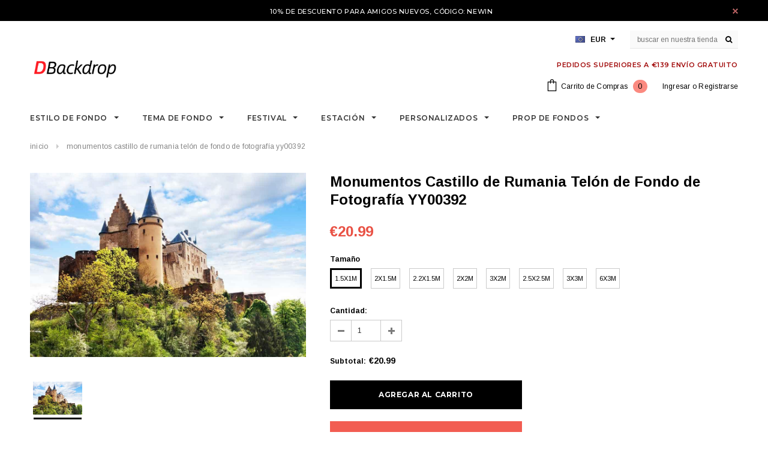

--- FILE ---
content_type: text/html; charset=utf-8
request_url: https://dbackdrop.es/products/monumentos-castillo-de-rumania-telon-de-fondo-de-fotografia-yy00392
body_size: 38818
content:
<!doctype html>
<!--[if lt IE 7]><html class="no-js lt-ie9 lt-ie8 lt-ie7" lang="en"> <![endif]-->
<!--[if IE 7]><html class="no-js lt-ie9 lt-ie8" lang="en"> <![endif]-->
<!--[if IE 8]><html class="no-js lt-ie9" lang="en"> <![endif]-->
<!--[if IE 9 ]><html class="ie9 no-js"> <![endif]-->
<!--[if (gt IE 9)|!(IE)]><!--> <html class="no-js"> <!--<![endif]-->
<head>
  <script>
  (function(root) {
      var ta = document.createElement('script'); ta.type = 'text/javascript'; ta.async = true;
      ta.src = 'https://analytics.tiktok.com/i18n/pixel/sdk.js?sdkid=BSL6DCOFTC5NUJCR8CPG';
      var s = document.getElementsByTagName('script')[0];
      s.parentNode.insertBefore(ta, s);
  })(window);
</script>
<!-- "snippets/limespot.liquid" was not rendered, the associated app was uninstalled -->

  <!-- Basic page needs ================================================== -->
  <meta charset="utf-8">
  <meta http-equiv="X-UA-Compatible" content="IE=edge,chrome=1">
  <meta name="google-site-verification" content="nJ95JizWfdkMHUfSO5gH_z1UDFro3HPGSO0uQYe1Co8" />
  <meta name="p:domain_verify" content="e2c1bacb92c81ef235c1872a10414987"/>
  <meta name="facebook-domain-verification" content="m7bij5a4egv8qtbeahd1s9rn5r5n3c" />
  <meta name="p:domain_verify" content="132896676b16c3fece7bc95bd95e348e"/>
  <meta name="p:domain_verify" content="b39e7150d19305d9e26e509e5c771d9b"/>
  <!-- Title and description ================================================== -->
  <title>
  Monumentos Castillo de Rumania Telón de Fondo de Fotografía YY00392 &ndash; dbackdropes
  </title>
  <!-- Era of Ecom Engine Hook start -->
<link rel="dns-prefetch" href="//winads.eraofecom.org">
<script title="winads_engine" type="text/javascript">
    //AGILITY_PLACEHOLDER
    //BOUNCER_PLACEHOLDER
</script>

<meta name="wa:tags" content="Fondos de Castillo">
<meta name="wa:collections" content="Fondos del Castillo">




<!-- Era of Ecom Engine Hook end -->



  
  <meta name="description" content="Si usted está buscando una tienda en línea fiable para comprar telones de fondo, puede confiar en Dbackdrop. Ofrecemos una amplia gama de fondos para satisfacer las diferentes exigencias de los diferentes clientes.">
  

  <!-- Product meta ================================================== -->
  





<meta property="og:site_name" content="dbackdropes">
<meta property="og:url" content="https://dbackdrop.es/products/monumentos-castillo-de-rumania-telon-de-fondo-de-fotografia-yy00392">
<meta property="og:title" content="Monumentos Castillo de Rumania Telón de Fondo de Fotografía YY00392">
<meta property="og:type" content="product">
<meta property="og:description" content="Si usted está buscando una tienda en línea fiable para comprar telones de fondo, puede confiar en Dbackdrop. Ofrecemos una amplia gama de fondos para satisfacer las diferentes exigencias de los diferentes clientes.">

  <meta property="og:price:amount" content="20.99">
  <meta property="og:price:currency" content="EUR">

<meta property="og:image" content="http://dbackdrop.es/cdn/shop/products/YY00392-E_1200x1200.jpg?v=1598064275">
<meta property="og:image:secure_url" content="https://dbackdrop.es/cdn/shop/products/YY00392-E_1200x1200.jpg?v=1598064275">


<meta name="twitter:card" content="summary_large_image">
<meta name="twitter:title" content="Monumentos Castillo de Rumania Telón de Fondo de Fotografía YY00392">
<meta name="twitter:description" content="Si usted está buscando una tienda en línea fiable para comprar telones de fondo, puede confiar en Dbackdrop. Ofrecemos una amplia gama de fondos para satisfacer las diferentes exigencias de los diferentes clientes.">

  <!-- /snippets/twitter-card.liquid -->





  <meta name="twitter:card" content="product">
  <meta name="twitter:title" content="Monumentos Castillo de Rumania Telón de Fondo de Fotografía YY00392">
  <meta name="twitter:description" content="Podemos hacer fondos de cualquier tamaño y aceptar telones personalizados sin cargo adicional. Contáctenos: dbackdropes@yeah.netBienvenido a compartir sus fotos de fondo con etiqueta Dbackdrop en FACEBOOKMaterial: Algodón de alta calidad. El material de nuestros fondos es un nuevo tipo de tela ligera, este tejido se caracteriza por colores brillantes impresos, peso ligero, plegable y sin pliegues. Colgar: Bolsillo en la parte superior del telón de fondo para colgar. (Si no necesita bolsillo, anote cuando realice un pedido por favor. También puede anotar su solicitud de su pedido.)  Son suaves, lavables, duraderos. Puede plancharlos a baja temperatura o tirarlos en la lavadora y secadora para deshacerse de los pliegues. ¡La limpieza es fácil! ¿No tiene un soporte de fondo para colgar telón de fondo? Haga clicTelones de Fondo de Accionarios Telón de Fondo de Soporte para Fotografía para Estudio de Foto y Vídeo No sólo el tamaño se puede personalizar, también podemos personalizar su diseño de impresión actual para usted. No dude">
  <meta name="twitter:image" content="https://dbackdrop.es/cdn/shop/products/YY00392-E_medium.jpg?v=1598064275">
  <meta name="twitter:image:width" content="240">
  <meta name="twitter:image:height" content="240">
  <meta name="twitter:label1" content="Price">
  <meta name="twitter:data1" content="From €20.99 EUR">
  
  <meta name="twitter:label2" content="Brand">
  <meta name="twitter:data2" content="Dbackdrop">
  



  <!-- Helpers ================================================== -->
  <link rel="canonical" href="https://dbackdrop.es/products/monumentos-castillo-de-rumania-telon-de-fondo-de-fotografia-yy00392">
  <meta name='viewport' content='width=device-width,initial-scale=1.0, user-scalable=0' >
  
  <!-- Favicon -->
   
    <link rel="shortcut icon" href="//dbackdrop.es/cdn/shop/files/D_32x32.png?v=1613705734" type="image/png">
  
 
   <!-- fonts -->
  
<script type="text/javascript">
  WebFontConfig = {
    google: { families: [ 
      
          'Montserrat:100,200,300,400,500,600,700,800,900'
	  
      
      
      	
      		,
      	      
        'Arimo:100,200,300,400,500,600,700,800,900'
	  
      
      
      	
      		,
      	      
        'Arimo:100,200,300,400,500,600,700,800,900'
	  
      
      
    ] }
  };
  (function() {
    var wf = document.createElement('script');
    wf.src = ('https:' == document.location.protocol ? 'https' : 'http') +
      '://ajax.googleapis.com/ajax/libs/webfont/1/webfont.js';
    wf.type = 'text/javascript';
    wf.async = 'true';
    var s = document.getElementsByTagName('script')[0];
    s.parentNode.insertBefore(wf, s);
  })(); 
</script>

  
   <!-- Styles -->
   <link href="//dbackdrop.es/cdn/shop/t/2/assets/bootstrap.min.css?v=125365494255861483591598078385" rel="stylesheet" type="text/css" media="all" />
<link rel="stylesheet" href="//maxcdn.bootstrapcdn.com/font-awesome/4.7.0/css/font-awesome.min.css">
<link rel="stylesheet" type="text/css" href="//cdn.jsdelivr.net/jquery.slick/1.6.0/slick.css"/>

<!-- Theme base and media queries -->
<link href="//dbackdrop.es/cdn/shop/t/2/assets/owl.carousel.css?v=110508842938087914561598078440" rel="stylesheet" type="text/css" media="all" />
<link href="//dbackdrop.es/cdn/shop/t/2/assets/owl.theme.css?v=26972935624028443691598078441" rel="stylesheet" type="text/css" media="all" />
 
<link href="//dbackdrop.es/cdn/shop/t/2/assets/selectize.bootstrap3.css?v=118966386664581825661598078442" rel="stylesheet" type="text/css" media="all" />
<link href="//dbackdrop.es/cdn/shop/t/2/assets/jquery.fancybox.css?v=89610375720255671161598078428" rel="stylesheet" type="text/css" media="all" />

 

<link href="//dbackdrop.es/cdn/shop/t/2/assets/theme-styles.css?v=30017742043594734121598078497" rel="stylesheet" type="text/css" media="all" />
<link href="//dbackdrop.es/cdn/shop/t/2/assets/theme-styles-setting.css?v=108452239787586739331598078497" rel="stylesheet" type="text/css" media="all" />
<link href="//dbackdrop.es/cdn/shop/t/2/assets/theme-styles-responsive.css?v=132776038190188143481705568054" rel="stylesheet" type="text/css" media="all" />
<link href="//dbackdrop.es/cdn/shop/t/2/assets/animate.css?v=107502980827701580791598078382" rel="stylesheet" type="text/css" media="all" />

 


  
   <!-- Scripts -->
  <script src="//ajax.googleapis.com/ajax/libs/jquery/1.11.0/jquery.min.js" type="text/javascript"></script>
<script src="//dbackdrop.es/cdn/shop/t/2/assets/jquery-cookie.min.js?v=72365755745404048181598078425" type="text/javascript"></script>
<script src="//dbackdrop.es/cdn/shop/t/2/assets/selectize.min.js?v=74685606144567451161598078442" type="text/javascript"></script>
<script src="//dbackdrop.es/cdn/shop/t/2/assets/jquery.nicescroll.min.js?v=166122000064107150281598078432" type="text/javascript"></script>
<script src="//dbackdrop.es/cdn/shop/t/2/assets/jquery.fitvid.js?v=8044612188741632641598078429" type="text/javascript"></script>

<script>
  window.ajax_cart = true;
  window.money_format = "<span class=money>€{{amount}} EUR</span>";
  window.shop_currency = "EUR";
  window.show_multiple_currencies = true;
  window.loading_url = "//dbackdrop.es/cdn/shop/t/2/assets/loading.gif?v=50837312686733260831598078437"; 
  window.use_color_swatch = true;
 window.use_variant_swatch = true;
  window.enable_sidebar_multiple_choice = true;
  window.dropdowncart_type = "hover";
  window.file_url = "//dbackdrop.es/cdn/shop/files/?v=1559";
  window.asset_url = "";

  window.inventory_text = {
    in_stock: "En stock",
    many_in_stock: "Muchos en stock",
    out_of_stock: "Fuera de stock",
    add_to_cart: "Agregar al carrito",
    sold_out: "Agotado",
    unavailable: "No disponible"
  };
          
  window.multi_lang = false;
    window.show_sidebar ="Show Menu";
  window.hide_sidebar ="Hide Menu";
</script>



  <!-- Header hook for plugins ================================================== -->
  <script>window.performance && window.performance.mark && window.performance.mark('shopify.content_for_header.start');</script><meta id="shopify-digital-wallet" name="shopify-digital-wallet" content="/46071808150/digital_wallets/dialog">
<meta name="shopify-checkout-api-token" content="6e728443244702892d5c4d7feab95aad">
<meta id="in-context-paypal-metadata" data-shop-id="46071808150" data-venmo-supported="false" data-environment="production" data-locale="es_ES" data-paypal-v4="true" data-currency="EUR">
<link rel="alternate" type="application/json+oembed" href="https://dbackdrop.es/products/monumentos-castillo-de-rumania-telon-de-fondo-de-fotografia-yy00392.oembed">
<script async="async" src="/checkouts/internal/preloads.js?locale=es-ES"></script>
<script id="shopify-features" type="application/json">{"accessToken":"6e728443244702892d5c4d7feab95aad","betas":["rich-media-storefront-analytics"],"domain":"dbackdrop.es","predictiveSearch":true,"shopId":46071808150,"locale":"es"}</script>
<script>var Shopify = Shopify || {};
Shopify.shop = "dbackdropes.myshopify.com";
Shopify.locale = "es";
Shopify.currency = {"active":"EUR","rate":"1.0"};
Shopify.country = "ES";
Shopify.theme = {"name":"Dback-8.22","id":109297664150,"schema_name":"Ella","schema_version":"2.0.8","theme_store_id":null,"role":"main"};
Shopify.theme.handle = "null";
Shopify.theme.style = {"id":null,"handle":null};
Shopify.cdnHost = "dbackdrop.es/cdn";
Shopify.routes = Shopify.routes || {};
Shopify.routes.root = "/";</script>
<script type="module">!function(o){(o.Shopify=o.Shopify||{}).modules=!0}(window);</script>
<script>!function(o){function n(){var o=[];function n(){o.push(Array.prototype.slice.apply(arguments))}return n.q=o,n}var t=o.Shopify=o.Shopify||{};t.loadFeatures=n(),t.autoloadFeatures=n()}(window);</script>
<script id="shop-js-analytics" type="application/json">{"pageType":"product"}</script>
<script defer="defer" async type="module" src="//dbackdrop.es/cdn/shopifycloud/shop-js/modules/v2/client.init-shop-cart-sync_BauuRneq.es.esm.js"></script>
<script defer="defer" async type="module" src="//dbackdrop.es/cdn/shopifycloud/shop-js/modules/v2/chunk.common_JQpvZAPo.esm.js"></script>
<script defer="defer" async type="module" src="//dbackdrop.es/cdn/shopifycloud/shop-js/modules/v2/chunk.modal_Cc_JA9bg.esm.js"></script>
<script type="module">
  await import("//dbackdrop.es/cdn/shopifycloud/shop-js/modules/v2/client.init-shop-cart-sync_BauuRneq.es.esm.js");
await import("//dbackdrop.es/cdn/shopifycloud/shop-js/modules/v2/chunk.common_JQpvZAPo.esm.js");
await import("//dbackdrop.es/cdn/shopifycloud/shop-js/modules/v2/chunk.modal_Cc_JA9bg.esm.js");

  window.Shopify.SignInWithShop?.initShopCartSync?.({"fedCMEnabled":true,"windoidEnabled":true});

</script>
<script>(function() {
  var isLoaded = false;
  function asyncLoad() {
    if (isLoaded) return;
    isLoaded = true;
    var urls = ["https:\/\/assets.getuploadkit.com\/assets\/uploadkit-client.js?shop=dbackdropes.myshopify.com"];
    for (var i = 0; i < urls.length; i++) {
      var s = document.createElement('script');
      s.type = 'text/javascript';
      s.async = true;
      s.src = urls[i];
      var x = document.getElementsByTagName('script')[0];
      x.parentNode.insertBefore(s, x);
    }
  };
  if(window.attachEvent) {
    window.attachEvent('onload', asyncLoad);
  } else {
    window.addEventListener('load', asyncLoad, false);
  }
})();</script>
<script id="__st">var __st={"a":46071808150,"offset":28800,"reqid":"8efb6978-61bd-4d33-b7b1-c96a9f4b39aa-1769714887","pageurl":"dbackdrop.es\/products\/monumentos-castillo-de-rumania-telon-de-fondo-de-fotografia-yy00392","u":"a6ec9368b809","p":"product","rtyp":"product","rid":5636105830550};</script>
<script>window.ShopifyPaypalV4VisibilityTracking = true;</script>
<script id="captcha-bootstrap">!function(){'use strict';const t='contact',e='account',n='new_comment',o=[[t,t],['blogs',n],['comments',n],[t,'customer']],c=[[e,'customer_login'],[e,'guest_login'],[e,'recover_customer_password'],[e,'create_customer']],r=t=>t.map((([t,e])=>`form[action*='/${t}']:not([data-nocaptcha='true']) input[name='form_type'][value='${e}']`)).join(','),a=t=>()=>t?[...document.querySelectorAll(t)].map((t=>t.form)):[];function s(){const t=[...o],e=r(t);return a(e)}const i='password',u='form_key',d=['recaptcha-v3-token','g-recaptcha-response','h-captcha-response',i],f=()=>{try{return window.sessionStorage}catch{return}},m='__shopify_v',_=t=>t.elements[u];function p(t,e,n=!1){try{const o=window.sessionStorage,c=JSON.parse(o.getItem(e)),{data:r}=function(t){const{data:e,action:n}=t;return t[m]||n?{data:e,action:n}:{data:t,action:n}}(c);for(const[e,n]of Object.entries(r))t.elements[e]&&(t.elements[e].value=n);n&&o.removeItem(e)}catch(o){console.error('form repopulation failed',{error:o})}}const l='form_type',E='cptcha';function T(t){t.dataset[E]=!0}const w=window,h=w.document,L='Shopify',v='ce_forms',y='captcha';let A=!1;((t,e)=>{const n=(g='f06e6c50-85a8-45c8-87d0-21a2b65856fe',I='https://cdn.shopify.com/shopifycloud/storefront-forms-hcaptcha/ce_storefront_forms_captcha_hcaptcha.v1.5.2.iife.js',D={infoText:'Protegido por hCaptcha',privacyText:'Privacidad',termsText:'Términos'},(t,e,n)=>{const o=w[L][v],c=o.bindForm;if(c)return c(t,g,e,D).then(n);var r;o.q.push([[t,g,e,D],n]),r=I,A||(h.body.append(Object.assign(h.createElement('script'),{id:'captcha-provider',async:!0,src:r})),A=!0)});var g,I,D;w[L]=w[L]||{},w[L][v]=w[L][v]||{},w[L][v].q=[],w[L][y]=w[L][y]||{},w[L][y].protect=function(t,e){n(t,void 0,e),T(t)},Object.freeze(w[L][y]),function(t,e,n,w,h,L){const[v,y,A,g]=function(t,e,n){const i=e?o:[],u=t?c:[],d=[...i,...u],f=r(d),m=r(i),_=r(d.filter((([t,e])=>n.includes(e))));return[a(f),a(m),a(_),s()]}(w,h,L),I=t=>{const e=t.target;return e instanceof HTMLFormElement?e:e&&e.form},D=t=>v().includes(t);t.addEventListener('submit',(t=>{const e=I(t);if(!e)return;const n=D(e)&&!e.dataset.hcaptchaBound&&!e.dataset.recaptchaBound,o=_(e),c=g().includes(e)&&(!o||!o.value);(n||c)&&t.preventDefault(),c&&!n&&(function(t){try{if(!f())return;!function(t){const e=f();if(!e)return;const n=_(t);if(!n)return;const o=n.value;o&&e.removeItem(o)}(t);const e=Array.from(Array(32),(()=>Math.random().toString(36)[2])).join('');!function(t,e){_(t)||t.append(Object.assign(document.createElement('input'),{type:'hidden',name:u})),t.elements[u].value=e}(t,e),function(t,e){const n=f();if(!n)return;const o=[...t.querySelectorAll(`input[type='${i}']`)].map((({name:t})=>t)),c=[...d,...o],r={};for(const[a,s]of new FormData(t).entries())c.includes(a)||(r[a]=s);n.setItem(e,JSON.stringify({[m]:1,action:t.action,data:r}))}(t,e)}catch(e){console.error('failed to persist form',e)}}(e),e.submit())}));const S=(t,e)=>{t&&!t.dataset[E]&&(n(t,e.some((e=>e===t))),T(t))};for(const o of['focusin','change'])t.addEventListener(o,(t=>{const e=I(t);D(e)&&S(e,y())}));const B=e.get('form_key'),M=e.get(l),P=B&&M;t.addEventListener('DOMContentLoaded',(()=>{const t=y();if(P)for(const e of t)e.elements[l].value===M&&p(e,B);[...new Set([...A(),...v().filter((t=>'true'===t.dataset.shopifyCaptcha))])].forEach((e=>S(e,t)))}))}(h,new URLSearchParams(w.location.search),n,t,e,['guest_login'])})(!0,!0)}();</script>
<script integrity="sha256-4kQ18oKyAcykRKYeNunJcIwy7WH5gtpwJnB7kiuLZ1E=" data-source-attribution="shopify.loadfeatures" defer="defer" src="//dbackdrop.es/cdn/shopifycloud/storefront/assets/storefront/load_feature-a0a9edcb.js" crossorigin="anonymous"></script>
<script data-source-attribution="shopify.dynamic_checkout.dynamic.init">var Shopify=Shopify||{};Shopify.PaymentButton=Shopify.PaymentButton||{isStorefrontPortableWallets:!0,init:function(){window.Shopify.PaymentButton.init=function(){};var t=document.createElement("script");t.src="https://dbackdrop.es/cdn/shopifycloud/portable-wallets/latest/portable-wallets.es.js",t.type="module",document.head.appendChild(t)}};
</script>
<script data-source-attribution="shopify.dynamic_checkout.buyer_consent">
  function portableWalletsHideBuyerConsent(e){var t=document.getElementById("shopify-buyer-consent"),n=document.getElementById("shopify-subscription-policy-button");t&&n&&(t.classList.add("hidden"),t.setAttribute("aria-hidden","true"),n.removeEventListener("click",e))}function portableWalletsShowBuyerConsent(e){var t=document.getElementById("shopify-buyer-consent"),n=document.getElementById("shopify-subscription-policy-button");t&&n&&(t.classList.remove("hidden"),t.removeAttribute("aria-hidden"),n.addEventListener("click",e))}window.Shopify?.PaymentButton&&(window.Shopify.PaymentButton.hideBuyerConsent=portableWalletsHideBuyerConsent,window.Shopify.PaymentButton.showBuyerConsent=portableWalletsShowBuyerConsent);
</script>
<script data-source-attribution="shopify.dynamic_checkout.cart.bootstrap">document.addEventListener("DOMContentLoaded",(function(){function t(){return document.querySelector("shopify-accelerated-checkout-cart, shopify-accelerated-checkout")}if(t())Shopify.PaymentButton.init();else{new MutationObserver((function(e,n){t()&&(Shopify.PaymentButton.init(),n.disconnect())})).observe(document.body,{childList:!0,subtree:!0})}}));
</script>
<link id="shopify-accelerated-checkout-styles" rel="stylesheet" media="screen" href="https://dbackdrop.es/cdn/shopifycloud/portable-wallets/latest/accelerated-checkout-backwards-compat.css" crossorigin="anonymous">
<style id="shopify-accelerated-checkout-cart">
        #shopify-buyer-consent {
  margin-top: 1em;
  display: inline-block;
  width: 100%;
}

#shopify-buyer-consent.hidden {
  display: none;
}

#shopify-subscription-policy-button {
  background: none;
  border: none;
  padding: 0;
  text-decoration: underline;
  font-size: inherit;
  cursor: pointer;
}

#shopify-subscription-policy-button::before {
  box-shadow: none;
}

      </style>

<script>window.performance && window.performance.mark && window.performance.mark('shopify.content_for_header.end');</script>

  <!--[if lt IE 9]>
  <script src="//html5shiv.googlecode.com/svn/trunk/html5.js" type="text/javascript"></script>
  <![endif]-->

  
  

  <!-- "snippets/judgeme_core.liquid" was not rendered, the associated app was uninstalled -->
  <meta name="google-site-verification" content="XSgKQN96a6aalJNuuiVkK7cyGyNS3nDEefxv0kHRTsM" />
  <meta name="p:domain_verify" content="3d1e15c8947e7e453e079ce1f9a6fe98"/>
<link href="https://monorail-edge.shopifysvc.com" rel="dns-prefetch">
<script>(function(){if ("sendBeacon" in navigator && "performance" in window) {try {var session_token_from_headers = performance.getEntriesByType('navigation')[0].serverTiming.find(x => x.name == '_s').description;} catch {var session_token_from_headers = undefined;}var session_cookie_matches = document.cookie.match(/_shopify_s=([^;]*)/);var session_token_from_cookie = session_cookie_matches && session_cookie_matches.length === 2 ? session_cookie_matches[1] : "";var session_token = session_token_from_headers || session_token_from_cookie || "";function handle_abandonment_event(e) {var entries = performance.getEntries().filter(function(entry) {return /monorail-edge.shopifysvc.com/.test(entry.name);});if (!window.abandonment_tracked && entries.length === 0) {window.abandonment_tracked = true;var currentMs = Date.now();var navigation_start = performance.timing.navigationStart;var payload = {shop_id: 46071808150,url: window.location.href,navigation_start,duration: currentMs - navigation_start,session_token,page_type: "product"};window.navigator.sendBeacon("https://monorail-edge.shopifysvc.com/v1/produce", JSON.stringify({schema_id: "online_store_buyer_site_abandonment/1.1",payload: payload,metadata: {event_created_at_ms: currentMs,event_sent_at_ms: currentMs}}));}}window.addEventListener('pagehide', handle_abandonment_event);}}());</script>
<script id="web-pixels-manager-setup">(function e(e,d,r,n,o){if(void 0===o&&(o={}),!Boolean(null===(a=null===(i=window.Shopify)||void 0===i?void 0:i.analytics)||void 0===a?void 0:a.replayQueue)){var i,a;window.Shopify=window.Shopify||{};var t=window.Shopify;t.analytics=t.analytics||{};var s=t.analytics;s.replayQueue=[],s.publish=function(e,d,r){return s.replayQueue.push([e,d,r]),!0};try{self.performance.mark("wpm:start")}catch(e){}var l=function(){var e={modern:/Edge?\/(1{2}[4-9]|1[2-9]\d|[2-9]\d{2}|\d{4,})\.\d+(\.\d+|)|Firefox\/(1{2}[4-9]|1[2-9]\d|[2-9]\d{2}|\d{4,})\.\d+(\.\d+|)|Chrom(ium|e)\/(9{2}|\d{3,})\.\d+(\.\d+|)|(Maci|X1{2}).+ Version\/(15\.\d+|(1[6-9]|[2-9]\d|\d{3,})\.\d+)([,.]\d+|)( \(\w+\)|)( Mobile\/\w+|) Safari\/|Chrome.+OPR\/(9{2}|\d{3,})\.\d+\.\d+|(CPU[ +]OS|iPhone[ +]OS|CPU[ +]iPhone|CPU IPhone OS|CPU iPad OS)[ +]+(15[._]\d+|(1[6-9]|[2-9]\d|\d{3,})[._]\d+)([._]\d+|)|Android:?[ /-](13[3-9]|1[4-9]\d|[2-9]\d{2}|\d{4,})(\.\d+|)(\.\d+|)|Android.+Firefox\/(13[5-9]|1[4-9]\d|[2-9]\d{2}|\d{4,})\.\d+(\.\d+|)|Android.+Chrom(ium|e)\/(13[3-9]|1[4-9]\d|[2-9]\d{2}|\d{4,})\.\d+(\.\d+|)|SamsungBrowser\/([2-9]\d|\d{3,})\.\d+/,legacy:/Edge?\/(1[6-9]|[2-9]\d|\d{3,})\.\d+(\.\d+|)|Firefox\/(5[4-9]|[6-9]\d|\d{3,})\.\d+(\.\d+|)|Chrom(ium|e)\/(5[1-9]|[6-9]\d|\d{3,})\.\d+(\.\d+|)([\d.]+$|.*Safari\/(?![\d.]+ Edge\/[\d.]+$))|(Maci|X1{2}).+ Version\/(10\.\d+|(1[1-9]|[2-9]\d|\d{3,})\.\d+)([,.]\d+|)( \(\w+\)|)( Mobile\/\w+|) Safari\/|Chrome.+OPR\/(3[89]|[4-9]\d|\d{3,})\.\d+\.\d+|(CPU[ +]OS|iPhone[ +]OS|CPU[ +]iPhone|CPU IPhone OS|CPU iPad OS)[ +]+(10[._]\d+|(1[1-9]|[2-9]\d|\d{3,})[._]\d+)([._]\d+|)|Android:?[ /-](13[3-9]|1[4-9]\d|[2-9]\d{2}|\d{4,})(\.\d+|)(\.\d+|)|Mobile Safari.+OPR\/([89]\d|\d{3,})\.\d+\.\d+|Android.+Firefox\/(13[5-9]|1[4-9]\d|[2-9]\d{2}|\d{4,})\.\d+(\.\d+|)|Android.+Chrom(ium|e)\/(13[3-9]|1[4-9]\d|[2-9]\d{2}|\d{4,})\.\d+(\.\d+|)|Android.+(UC? ?Browser|UCWEB|U3)[ /]?(15\.([5-9]|\d{2,})|(1[6-9]|[2-9]\d|\d{3,})\.\d+)\.\d+|SamsungBrowser\/(5\.\d+|([6-9]|\d{2,})\.\d+)|Android.+MQ{2}Browser\/(14(\.(9|\d{2,})|)|(1[5-9]|[2-9]\d|\d{3,})(\.\d+|))(\.\d+|)|K[Aa][Ii]OS\/(3\.\d+|([4-9]|\d{2,})\.\d+)(\.\d+|)/},d=e.modern,r=e.legacy,n=navigator.userAgent;return n.match(d)?"modern":n.match(r)?"legacy":"unknown"}(),u="modern"===l?"modern":"legacy",c=(null!=n?n:{modern:"",legacy:""})[u],f=function(e){return[e.baseUrl,"/wpm","/b",e.hashVersion,"modern"===e.buildTarget?"m":"l",".js"].join("")}({baseUrl:d,hashVersion:r,buildTarget:u}),m=function(e){var d=e.version,r=e.bundleTarget,n=e.surface,o=e.pageUrl,i=e.monorailEndpoint;return{emit:function(e){var a=e.status,t=e.errorMsg,s=(new Date).getTime(),l=JSON.stringify({metadata:{event_sent_at_ms:s},events:[{schema_id:"web_pixels_manager_load/3.1",payload:{version:d,bundle_target:r,page_url:o,status:a,surface:n,error_msg:t},metadata:{event_created_at_ms:s}}]});if(!i)return console&&console.warn&&console.warn("[Web Pixels Manager] No Monorail endpoint provided, skipping logging."),!1;try{return self.navigator.sendBeacon.bind(self.navigator)(i,l)}catch(e){}var u=new XMLHttpRequest;try{return u.open("POST",i,!0),u.setRequestHeader("Content-Type","text/plain"),u.send(l),!0}catch(e){return console&&console.warn&&console.warn("[Web Pixels Manager] Got an unhandled error while logging to Monorail."),!1}}}}({version:r,bundleTarget:l,surface:e.surface,pageUrl:self.location.href,monorailEndpoint:e.monorailEndpoint});try{o.browserTarget=l,function(e){var d=e.src,r=e.async,n=void 0===r||r,o=e.onload,i=e.onerror,a=e.sri,t=e.scriptDataAttributes,s=void 0===t?{}:t,l=document.createElement("script"),u=document.querySelector("head"),c=document.querySelector("body");if(l.async=n,l.src=d,a&&(l.integrity=a,l.crossOrigin="anonymous"),s)for(var f in s)if(Object.prototype.hasOwnProperty.call(s,f))try{l.dataset[f]=s[f]}catch(e){}if(o&&l.addEventListener("load",o),i&&l.addEventListener("error",i),u)u.appendChild(l);else{if(!c)throw new Error("Did not find a head or body element to append the script");c.appendChild(l)}}({src:f,async:!0,onload:function(){if(!function(){var e,d;return Boolean(null===(d=null===(e=window.Shopify)||void 0===e?void 0:e.analytics)||void 0===d?void 0:d.initialized)}()){var d=window.webPixelsManager.init(e)||void 0;if(d){var r=window.Shopify.analytics;r.replayQueue.forEach((function(e){var r=e[0],n=e[1],o=e[2];d.publishCustomEvent(r,n,o)})),r.replayQueue=[],r.publish=d.publishCustomEvent,r.visitor=d.visitor,r.initialized=!0}}},onerror:function(){return m.emit({status:"failed",errorMsg:"".concat(f," has failed to load")})},sri:function(e){var d=/^sha384-[A-Za-z0-9+/=]+$/;return"string"==typeof e&&d.test(e)}(c)?c:"",scriptDataAttributes:o}),m.emit({status:"loading"})}catch(e){m.emit({status:"failed",errorMsg:(null==e?void 0:e.message)||"Unknown error"})}}})({shopId: 46071808150,storefrontBaseUrl: "https://dbackdrop.es",extensionsBaseUrl: "https://extensions.shopifycdn.com/cdn/shopifycloud/web-pixels-manager",monorailEndpoint: "https://monorail-edge.shopifysvc.com/unstable/produce_batch",surface: "storefront-renderer",enabledBetaFlags: ["2dca8a86"],webPixelsConfigList: [{"id":"56033511","eventPayloadVersion":"v1","runtimeContext":"LAX","scriptVersion":"1","type":"CUSTOM","privacyPurposes":["MARKETING"],"name":"Meta pixel (migrated)"},{"id":"69632231","eventPayloadVersion":"v1","runtimeContext":"LAX","scriptVersion":"1","type":"CUSTOM","privacyPurposes":["ANALYTICS"],"name":"Google Analytics tag (migrated)"},{"id":"shopify-app-pixel","configuration":"{}","eventPayloadVersion":"v1","runtimeContext":"STRICT","scriptVersion":"0450","apiClientId":"shopify-pixel","type":"APP","privacyPurposes":["ANALYTICS","MARKETING"]},{"id":"shopify-custom-pixel","eventPayloadVersion":"v1","runtimeContext":"LAX","scriptVersion":"0450","apiClientId":"shopify-pixel","type":"CUSTOM","privacyPurposes":["ANALYTICS","MARKETING"]}],isMerchantRequest: false,initData: {"shop":{"name":"dbackdropes","paymentSettings":{"currencyCode":"EUR"},"myshopifyDomain":"dbackdropes.myshopify.com","countryCode":"CN","storefrontUrl":"https:\/\/dbackdrop.es"},"customer":null,"cart":null,"checkout":null,"productVariants":[{"price":{"amount":20.99,"currencyCode":"EUR"},"product":{"title":"Monumentos Castillo de Rumania Telón de Fondo de Fotografía YY00392","vendor":"Dbackdrop","id":"5636105830550","untranslatedTitle":"Monumentos Castillo de Rumania Telón de Fondo de Fotografía YY00392","url":"\/products\/monumentos-castillo-de-rumania-telon-de-fondo-de-fotografia-yy00392","type":"Castle Backdrop"},"id":"35912248328342","image":{"src":"\/\/dbackdrop.es\/cdn\/shop\/products\/YY00392-E.jpg?v=1598064275"},"sku":"YY00392-1","title":"1.5x1M","untranslatedTitle":"1.5x1M"},{"price":{"amount":26.99,"currencyCode":"EUR"},"product":{"title":"Monumentos Castillo de Rumania Telón de Fondo de Fotografía YY00392","vendor":"Dbackdrop","id":"5636105830550","untranslatedTitle":"Monumentos Castillo de Rumania Telón de Fondo de Fotografía YY00392","url":"\/products\/monumentos-castillo-de-rumania-telon-de-fondo-de-fotografia-yy00392","type":"Castle Backdrop"},"id":"35912248393878","image":{"src":"\/\/dbackdrop.es\/cdn\/shop\/products\/YY00392-E.jpg?v=1598064275"},"sku":"YY00392-9891","title":"2x1.5M","untranslatedTitle":"2x1.5M"},{"price":{"amount":27.99,"currencyCode":"EUR"},"product":{"title":"Monumentos Castillo de Rumania Telón de Fondo de Fotografía YY00392","vendor":"Dbackdrop","id":"5636105830550","untranslatedTitle":"Monumentos Castillo de Rumania Telón de Fondo de Fotografía YY00392","url":"\/products\/monumentos-castillo-de-rumania-telon-de-fondo-de-fotografia-yy00392","type":"Castle Backdrop"},"id":"35912248459414","image":{"src":"\/\/dbackdrop.es\/cdn\/shop\/products\/YY00392-E.jpg?v=1598064275"},"sku":"YY00392-9892","title":"2.2x1.5M","untranslatedTitle":"2.2x1.5M"},{"price":{"amount":50.99,"currencyCode":"EUR"},"product":{"title":"Monumentos Castillo de Rumania Telón de Fondo de Fotografía YY00392","vendor":"Dbackdrop","id":"5636105830550","untranslatedTitle":"Monumentos Castillo de Rumania Telón de Fondo de Fotografía YY00392","url":"\/products\/monumentos-castillo-de-rumania-telon-de-fondo-de-fotografia-yy00392","type":"Castle Backdrop"},"id":"35912248492182","image":{"src":"\/\/dbackdrop.es\/cdn\/shop\/products\/YY00392-E.jpg?v=1598064275"},"sku":"YY00392-9893","title":"2x2M","untranslatedTitle":"2x2M"},{"price":{"amount":65.99,"currencyCode":"EUR"},"product":{"title":"Monumentos Castillo de Rumania Telón de Fondo de Fotografía YY00392","vendor":"Dbackdrop","id":"5636105830550","untranslatedTitle":"Monumentos Castillo de Rumania Telón de Fondo de Fotografía YY00392","url":"\/products\/monumentos-castillo-de-rumania-telon-de-fondo-de-fotografia-yy00392","type":"Castle Backdrop"},"id":"35912248557718","image":{"src":"\/\/dbackdrop.es\/cdn\/shop\/products\/YY00392-E.jpg?v=1598064275"},"sku":"YY00392-9894","title":"3x2M","untranslatedTitle":"3x2M"},{"price":{"amount":75.99,"currencyCode":"EUR"},"product":{"title":"Monumentos Castillo de Rumania Telón de Fondo de Fotografía YY00392","vendor":"Dbackdrop","id":"5636105830550","untranslatedTitle":"Monumentos Castillo de Rumania Telón de Fondo de Fotografía YY00392","url":"\/products\/monumentos-castillo-de-rumania-telon-de-fondo-de-fotografia-yy00392","type":"Castle Backdrop"},"id":"35912248623254","image":{"src":"\/\/dbackdrop.es\/cdn\/shop\/products\/YY00392-E.jpg?v=1598064275"},"sku":"YY00392-9895","title":"2.5x2.5M","untranslatedTitle":"2.5x2.5M"},{"price":{"amount":96.99,"currencyCode":"EUR"},"product":{"title":"Monumentos Castillo de Rumania Telón de Fondo de Fotografía YY00392","vendor":"Dbackdrop","id":"5636105830550","untranslatedTitle":"Monumentos Castillo de Rumania Telón de Fondo de Fotografía YY00392","url":"\/products\/monumentos-castillo-de-rumania-telon-de-fondo-de-fotografia-yy00392","type":"Castle Backdrop"},"id":"35912248656022","image":{"src":"\/\/dbackdrop.es\/cdn\/shop\/products\/YY00392-E.jpg?v=1598064275"},"sku":"YY00392-9896","title":"3x3M","untranslatedTitle":"3x3M"},{"price":{"amount":165.99,"currencyCode":"EUR"},"product":{"title":"Monumentos Castillo de Rumania Telón de Fondo de Fotografía YY00392","vendor":"Dbackdrop","id":"5636105830550","untranslatedTitle":"Monumentos Castillo de Rumania Telón de Fondo de Fotografía YY00392","url":"\/products\/monumentos-castillo-de-rumania-telon-de-fondo-de-fotografia-yy00392","type":"Castle Backdrop"},"id":"35912248688790","image":{"src":"\/\/dbackdrop.es\/cdn\/shop\/products\/YY00392-E.jpg?v=1598064275"},"sku":"YY00392-9897","title":"6x3M","untranslatedTitle":"6x3M"}],"purchasingCompany":null},},"https://dbackdrop.es/cdn","1d2a099fw23dfb22ep557258f5m7a2edbae",{"modern":"","legacy":""},{"shopId":"46071808150","storefrontBaseUrl":"https:\/\/dbackdrop.es","extensionBaseUrl":"https:\/\/extensions.shopifycdn.com\/cdn\/shopifycloud\/web-pixels-manager","surface":"storefront-renderer","enabledBetaFlags":"[\"2dca8a86\"]","isMerchantRequest":"false","hashVersion":"1d2a099fw23dfb22ep557258f5m7a2edbae","publish":"custom","events":"[[\"page_viewed\",{}],[\"product_viewed\",{\"productVariant\":{\"price\":{\"amount\":20.99,\"currencyCode\":\"EUR\"},\"product\":{\"title\":\"Monumentos Castillo de Rumania Telón de Fondo de Fotografía YY00392\",\"vendor\":\"Dbackdrop\",\"id\":\"5636105830550\",\"untranslatedTitle\":\"Monumentos Castillo de Rumania Telón de Fondo de Fotografía YY00392\",\"url\":\"\/products\/monumentos-castillo-de-rumania-telon-de-fondo-de-fotografia-yy00392\",\"type\":\"Castle Backdrop\"},\"id\":\"35912248328342\",\"image\":{\"src\":\"\/\/dbackdrop.es\/cdn\/shop\/products\/YY00392-E.jpg?v=1598064275\"},\"sku\":\"YY00392-1\",\"title\":\"1.5x1M\",\"untranslatedTitle\":\"1.5x1M\"}}]]"});</script><script>
  window.ShopifyAnalytics = window.ShopifyAnalytics || {};
  window.ShopifyAnalytics.meta = window.ShopifyAnalytics.meta || {};
  window.ShopifyAnalytics.meta.currency = 'EUR';
  var meta = {"product":{"id":5636105830550,"gid":"gid:\/\/shopify\/Product\/5636105830550","vendor":"Dbackdrop","type":"Castle Backdrop","handle":"monumentos-castillo-de-rumania-telon-de-fondo-de-fotografia-yy00392","variants":[{"id":35912248328342,"price":2099,"name":"Monumentos Castillo de Rumania Telón de Fondo de Fotografía YY00392 - 1.5x1M","public_title":"1.5x1M","sku":"YY00392-1"},{"id":35912248393878,"price":2699,"name":"Monumentos Castillo de Rumania Telón de Fondo de Fotografía YY00392 - 2x1.5M","public_title":"2x1.5M","sku":"YY00392-9891"},{"id":35912248459414,"price":2799,"name":"Monumentos Castillo de Rumania Telón de Fondo de Fotografía YY00392 - 2.2x1.5M","public_title":"2.2x1.5M","sku":"YY00392-9892"},{"id":35912248492182,"price":5099,"name":"Monumentos Castillo de Rumania Telón de Fondo de Fotografía YY00392 - 2x2M","public_title":"2x2M","sku":"YY00392-9893"},{"id":35912248557718,"price":6599,"name":"Monumentos Castillo de Rumania Telón de Fondo de Fotografía YY00392 - 3x2M","public_title":"3x2M","sku":"YY00392-9894"},{"id":35912248623254,"price":7599,"name":"Monumentos Castillo de Rumania Telón de Fondo de Fotografía YY00392 - 2.5x2.5M","public_title":"2.5x2.5M","sku":"YY00392-9895"},{"id":35912248656022,"price":9699,"name":"Monumentos Castillo de Rumania Telón de Fondo de Fotografía YY00392 - 3x3M","public_title":"3x3M","sku":"YY00392-9896"},{"id":35912248688790,"price":16599,"name":"Monumentos Castillo de Rumania Telón de Fondo de Fotografía YY00392 - 6x3M","public_title":"6x3M","sku":"YY00392-9897"}],"remote":false},"page":{"pageType":"product","resourceType":"product","resourceId":5636105830550,"requestId":"8efb6978-61bd-4d33-b7b1-c96a9f4b39aa-1769714887"}};
  for (var attr in meta) {
    window.ShopifyAnalytics.meta[attr] = meta[attr];
  }
</script>
<script class="analytics">
  (function () {
    var customDocumentWrite = function(content) {
      var jquery = null;

      if (window.jQuery) {
        jquery = window.jQuery;
      } else if (window.Checkout && window.Checkout.$) {
        jquery = window.Checkout.$;
      }

      if (jquery) {
        jquery('body').append(content);
      }
    };

    var hasLoggedConversion = function(token) {
      if (token) {
        return document.cookie.indexOf('loggedConversion=' + token) !== -1;
      }
      return false;
    }

    var setCookieIfConversion = function(token) {
      if (token) {
        var twoMonthsFromNow = new Date(Date.now());
        twoMonthsFromNow.setMonth(twoMonthsFromNow.getMonth() + 2);

        document.cookie = 'loggedConversion=' + token + '; expires=' + twoMonthsFromNow;
      }
    }

    var trekkie = window.ShopifyAnalytics.lib = window.trekkie = window.trekkie || [];
    if (trekkie.integrations) {
      return;
    }
    trekkie.methods = [
      'identify',
      'page',
      'ready',
      'track',
      'trackForm',
      'trackLink'
    ];
    trekkie.factory = function(method) {
      return function() {
        var args = Array.prototype.slice.call(arguments);
        args.unshift(method);
        trekkie.push(args);
        return trekkie;
      };
    };
    for (var i = 0; i < trekkie.methods.length; i++) {
      var key = trekkie.methods[i];
      trekkie[key] = trekkie.factory(key);
    }
    trekkie.load = function(config) {
      trekkie.config = config || {};
      trekkie.config.initialDocumentCookie = document.cookie;
      var first = document.getElementsByTagName('script')[0];
      var script = document.createElement('script');
      script.type = 'text/javascript';
      script.onerror = function(e) {
        var scriptFallback = document.createElement('script');
        scriptFallback.type = 'text/javascript';
        scriptFallback.onerror = function(error) {
                var Monorail = {
      produce: function produce(monorailDomain, schemaId, payload) {
        var currentMs = new Date().getTime();
        var event = {
          schema_id: schemaId,
          payload: payload,
          metadata: {
            event_created_at_ms: currentMs,
            event_sent_at_ms: currentMs
          }
        };
        return Monorail.sendRequest("https://" + monorailDomain + "/v1/produce", JSON.stringify(event));
      },
      sendRequest: function sendRequest(endpointUrl, payload) {
        // Try the sendBeacon API
        if (window && window.navigator && typeof window.navigator.sendBeacon === 'function' && typeof window.Blob === 'function' && !Monorail.isIos12()) {
          var blobData = new window.Blob([payload], {
            type: 'text/plain'
          });

          if (window.navigator.sendBeacon(endpointUrl, blobData)) {
            return true;
          } // sendBeacon was not successful

        } // XHR beacon

        var xhr = new XMLHttpRequest();

        try {
          xhr.open('POST', endpointUrl);
          xhr.setRequestHeader('Content-Type', 'text/plain');
          xhr.send(payload);
        } catch (e) {
          console.log(e);
        }

        return false;
      },
      isIos12: function isIos12() {
        return window.navigator.userAgent.lastIndexOf('iPhone; CPU iPhone OS 12_') !== -1 || window.navigator.userAgent.lastIndexOf('iPad; CPU OS 12_') !== -1;
      }
    };
    Monorail.produce('monorail-edge.shopifysvc.com',
      'trekkie_storefront_load_errors/1.1',
      {shop_id: 46071808150,
      theme_id: 109297664150,
      app_name: "storefront",
      context_url: window.location.href,
      source_url: "//dbackdrop.es/cdn/s/trekkie.storefront.a804e9514e4efded663580eddd6991fcc12b5451.min.js"});

        };
        scriptFallback.async = true;
        scriptFallback.src = '//dbackdrop.es/cdn/s/trekkie.storefront.a804e9514e4efded663580eddd6991fcc12b5451.min.js';
        first.parentNode.insertBefore(scriptFallback, first);
      };
      script.async = true;
      script.src = '//dbackdrop.es/cdn/s/trekkie.storefront.a804e9514e4efded663580eddd6991fcc12b5451.min.js';
      first.parentNode.insertBefore(script, first);
    };
    trekkie.load(
      {"Trekkie":{"appName":"storefront","development":false,"defaultAttributes":{"shopId":46071808150,"isMerchantRequest":null,"themeId":109297664150,"themeCityHash":"14640498838903967510","contentLanguage":"es","currency":"EUR","eventMetadataId":"21ec5015-fa80-4b8d-802d-2ebd1d6dca5f"},"isServerSideCookieWritingEnabled":true,"monorailRegion":"shop_domain","enabledBetaFlags":["65f19447","b5387b81"]},"Session Attribution":{},"S2S":{"facebookCapiEnabled":false,"source":"trekkie-storefront-renderer","apiClientId":580111}}
    );

    var loaded = false;
    trekkie.ready(function() {
      if (loaded) return;
      loaded = true;

      window.ShopifyAnalytics.lib = window.trekkie;

      var originalDocumentWrite = document.write;
      document.write = customDocumentWrite;
      try { window.ShopifyAnalytics.merchantGoogleAnalytics.call(this); } catch(error) {};
      document.write = originalDocumentWrite;

      window.ShopifyAnalytics.lib.page(null,{"pageType":"product","resourceType":"product","resourceId":5636105830550,"requestId":"8efb6978-61bd-4d33-b7b1-c96a9f4b39aa-1769714887","shopifyEmitted":true});

      var match = window.location.pathname.match(/checkouts\/(.+)\/(thank_you|post_purchase)/)
      var token = match? match[1]: undefined;
      if (!hasLoggedConversion(token)) {
        setCookieIfConversion(token);
        window.ShopifyAnalytics.lib.track("Viewed Product",{"currency":"EUR","variantId":35912248328342,"productId":5636105830550,"productGid":"gid:\/\/shopify\/Product\/5636105830550","name":"Monumentos Castillo de Rumania Telón de Fondo de Fotografía YY00392 - 1.5x1M","price":"20.99","sku":"YY00392-1","brand":"Dbackdrop","variant":"1.5x1M","category":"Castle Backdrop","nonInteraction":true,"remote":false},undefined,undefined,{"shopifyEmitted":true});
      window.ShopifyAnalytics.lib.track("monorail:\/\/trekkie_storefront_viewed_product\/1.1",{"currency":"EUR","variantId":35912248328342,"productId":5636105830550,"productGid":"gid:\/\/shopify\/Product\/5636105830550","name":"Monumentos Castillo de Rumania Telón de Fondo de Fotografía YY00392 - 1.5x1M","price":"20.99","sku":"YY00392-1","brand":"Dbackdrop","variant":"1.5x1M","category":"Castle Backdrop","nonInteraction":true,"remote":false,"referer":"https:\/\/dbackdrop.es\/products\/monumentos-castillo-de-rumania-telon-de-fondo-de-fotografia-yy00392"});
      }
    });


        var eventsListenerScript = document.createElement('script');
        eventsListenerScript.async = true;
        eventsListenerScript.src = "//dbackdrop.es/cdn/shopifycloud/storefront/assets/shop_events_listener-3da45d37.js";
        document.getElementsByTagName('head')[0].appendChild(eventsListenerScript);

})();</script>
  <script>
  if (!window.ga || (window.ga && typeof window.ga !== 'function')) {
    window.ga = function ga() {
      (window.ga.q = window.ga.q || []).push(arguments);
      if (window.Shopify && window.Shopify.analytics && typeof window.Shopify.analytics.publish === 'function') {
        window.Shopify.analytics.publish("ga_stub_called", {}, {sendTo: "google_osp_migration"});
      }
      console.error("Shopify's Google Analytics stub called with:", Array.from(arguments), "\nSee https://help.shopify.com/manual/promoting-marketing/pixels/pixel-migration#google for more information.");
    };
    if (window.Shopify && window.Shopify.analytics && typeof window.Shopify.analytics.publish === 'function') {
      window.Shopify.analytics.publish("ga_stub_initialized", {}, {sendTo: "google_osp_migration"});
    }
  }
</script>
<script
  defer
  src="https://dbackdrop.es/cdn/shopifycloud/perf-kit/shopify-perf-kit-3.1.0.min.js"
  data-application="storefront-renderer"
  data-shop-id="46071808150"
  data-render-region="gcp-us-central1"
  data-page-type="product"
  data-theme-instance-id="109297664150"
  data-theme-name="Ella"
  data-theme-version="2.0.8"
  data-monorail-region="shop_domain"
  data-resource-timing-sampling-rate="10"
  data-shs="true"
  data-shs-beacon="true"
  data-shs-export-with-fetch="true"
  data-shs-logs-sample-rate="1"
  data-shs-beacon-endpoint="https://dbackdrop.es/api/collect"
></script>
</head>







<script>
$(function() {
  // Current Ajax request.
  var currentAjaxRequest = null;
  // Grabbing all search forms on the page, and adding a .search-results list to each.
  var searchForms = $('form[action="/search"]').css('position','relative').each(function() {
    // Grabbing text input.
    var input = $(this).find('input[name="q"]');
    // Adding a list for showing search results.
    var offSet = input.position().top + input.innerHeight();
    $('<ul class="search-results"></ul>').css( { 'position': 'absolute', 'left': '0px', 'top': offSet } ).appendTo($(this)).hide();    
    // Listening to keyup and change on the text field within these search forms.
    input.attr('autocomplete', 'off').bind('keyup change', function() {
      // What's the search term?
      var term = $(this).val();
      // What's the search form?
      var form = $(this).closest('form');
      // What's the search URL?
      var searchURL = '/search?type=product&q=' + term;
      // What's the search results list?
      var resultsList = form.find('.search-results');
      // If that's a new term and it contains at least 3 characters.
      if (term.length > 3 && term != $(this).attr('data-old-term')) {
        // Saving old query.
        $(this).attr('data-old-term', term);
        // Killing any Ajax request that's currently being processed.
        if (currentAjaxRequest != null) currentAjaxRequest.abort();
        // Pulling results.
        currentAjaxRequest = $.getJSON(searchURL + '&view=json', function(data) {
          // Reset results.
          resultsList.empty();
          // If we have no results.
          if(data.results_count == 0) {
            // resultsList.html('<li><span class="title">No results.</span></li>');
            // resultsList.fadeIn(200);
            resultsList.hide();
          } else {
            // If we have results.
            $.each(data.results, function(index, item) {
              var link = $('<a></a>').attr('href', item.url);
              link.append('<span class="thumbnail"><img src="' + item.thumbnail + '" /></span>');
              
               link.append('<span class="title">' + item.title2 + '</span>')
              
              
              link.wrap('<li></li>');
              resultsList.append(link.parent());
            });
            // The Ajax request will return at the most 10 results.
            // If there are more than 10, let's link to the search results page.
            if(data.results_count > 10) {
              resultsList.append('<li><span class="title"><a href="' + searchURL + '">See all results (' + data.results_count + ')</a></span></li>');
            }
            resultsList.fadeIn(200);
          }        
        });
      }
    });
  });
  // Clicking outside makes the results disappear.
  $('body').bind('click', function(){
    $('.search-results').hide();
  });
});
</script>

<!-- Some styles to get you started. -->
<style>
  .have-fixed .search-results{top:37px!important;}
.search-results {
  z-index: 8889;
  list-style-type: none;   
  width: 242px;
  margin: 0;
  padding: 0;
  background: #ffffff;
  border: 1px solid #d4d4d4;
  border-radius: 0px;
  -webkit-box-shadow: 0px 4px 7px 0px rgba(0,0,0,0.1);
  box-shadow: 0px 4px 7px 0px rgba(0,0,0,0.1);
  overflow: hidden;
  right:0px;
      left: initial!important;
}
.search-results li {
  display: block;
  width: 100%;
/*   height: 47px; */
  margin: 0;
  padding: 0;
  border-top: 1px solid #d4d4d4;
  overflow: hidden;
  display: flex;
  align-items: center;
  font-size:12px;
}
.search-results li:first-child {
  border-top: none;
}
  .search-results li:nth-child(2n+2){
    background:#F5F5F5
}
.search-results .title {
  float: left;
  width: 192px;
  padding-left: 8px;
  white-space: nowrap;
  overflow: hidden;
  /* The text-overflow property is supported in all major browsers. */
  text-overflow: ellipsis;
  -o-text-overflow: ellipsis;
  text-align: left;
  height:40px;
  line-height:40px;
}
.search-results .thumbnail {
  float: left;
      border-radius: 0px;
  display: block;
  width: 50px;
  height: 50px;    
  margin: 3px 0 3px 8px;
  padding: 0;
  text-align: center;
  overflow: hidden;
}
.search-results li a{
    display: flex;
    align-items: center;
    font-size:12px;
  max-width:100%;
}
  
.search-results li:nth-child(2n+2){
    background:#F5F5F5
}
.search-results  .title a{
    font-family: Karla, sans-serif;
    font-size: 13px;
    font-weight:600;
    color: #2c8cce;
    margin-left:5px;
}

</style>

<body id="monumentos-castillo-de-rumania-telon-de-fondo-de-fotografia-yy00392" class=" template-product" >

            
              


            

  <div class="wrapper-container">	
	<div id="shopify-section-header" class="shopify-section"><header class="site-header" role="banner">
  
    
    <div class="header-top">
      <div class="container">
      <p>
          
<span>10% DE DESCUENTO PARA AMIGOS NUEVOS, CÓDIGO: NEWIN</span>

          
            <a href="javascript:void(0)" class="close">close</a>
        </p>
      </div>
    </div>
    <script>
      if (jQuery.cookie('headerTop') == 'closed') {
        jQuery('.header-top').remove();
      }

      jQuery('.header-top a.close').bind('click',function(){
        jQuery('.header-top').remove();
        jQuery.cookie('headerTop', 'closed', {expires:1, path:'/'});
      });  
  </script>
    
  
  
  <div class="header-bottom">
    <div class="container">

      <div class="hd_mobile">
  <div class="mn_mobile mb_item">
    <a href="javascript:void(0)" class="icon-menu">
      <span></span>
    </a>
    <nav>
      <ul>
      </ul>
      
      
      <div class="currency">
        
<select class="currencies">
  
  
  <option data-currency="CAD"  value="CAD">CAD</option> 
  
  
  
  <option data-currency="USD"  value="USD">USD</option> 
  
  
  
  <option data-currency="EUR"  selected  value="EUR">EUR</option> 
  
  
  
  <option data-currency="GBP"  value="GBP">GBP</option> 
  
</select>
<div class="currencies-modal-hide" style="display:none">
  <div >La moneda de la tienda cambió a</div><span></span>
</div>

<style>

.selectize-control div[data-value~="CAD"]  {background: url(//dbackdrop.es/cdn/shop/t/2/assets/i-currency-1.png?v=115555663886476004011598078415) left center no-repeat;}


.selectize-control div[data-value~="USD"]  {background: url(//dbackdrop.es/cdn/shop/t/2/assets/i-currency-2.png?v=91451399859487684851598078415) left center no-repeat;}


.selectize-control div[data-value~="EUR"]  {background: url(//dbackdrop.es/cdn/shop/t/2/assets/i-currency-3.png?v=177479166257302167511598078416) left center no-repeat;}


.selectize-control div[data-value~="GBP"]  {background: url(//dbackdrop.es/cdn/shop/t/2/assets/i-currency-4.png?v=63390876195865304721598078416) left center no-repeat;}

</style>

      </div>
      
    </nav>
  </div>
  
  <div class="search_mobile mb_item dropdown">
    <a href="javascript:void(0)" class="ico_search" data-toggle="dropdown">
      <svg>
        <use xlink:href="#icon-search">
          <svg viewBox="0 0 512 512" id="icon-search" width="100%" height="100%">
            <path d="M495,466.2L377.2,348.4c29.2-35.6,46.8-81.2,46.8-130.9C424,103.5,331.5,11,217.5,11C103.4,11,11,103.5,11,217.5   S103.4,424,217.5,424c49.7,0,95.2-17.5,130.8-46.7L466.1,495c8,8,20.9,8,28.9,0C503,487.1,503,474.1,495,466.2z M217.5,382.9   C126.2,382.9,52,308.7,52,217.5S126.2,52,217.5,52C308.7,52,383,126.3,383,217.5S308.7,382.9,217.5,382.9z"></path>
          </svg>
        </use>
      </svg>
    </a>
    <div class="hd_search_mb dropdown-menu">
      


<a class="icon-search" href="javascript:void(0)">
	<i class="fa fa-search" aria-hidden="true"></i>
</a>
<form action="/search" method="get" class="input-group search-bar" role="search">
  
	<input type="hidden" name="type" value="product">
  
  <input type="text" name="q" value=""  placeholder="buscar en nuestra tienda" class="input-group-field" aria-label="Search Site" autocomplete="off">
  
  <span class="input-group-btn">
    <button type="submit" class="btn btn-search">
      <i class="fa fa-search" aria-hidden="true"></i>
      <svg>
        <use xlink:href="#icon-search">
          <svg viewBox="0 0 512 512" id="icon-search" width="100%" height="100%">
            <path d="M495,466.2L377.2,348.4c29.2-35.6,46.8-81.2,46.8-130.9C424,103.5,331.5,11,217.5,11C103.4,11,11,103.5,11,217.5   S103.4,424,217.5,424c49.7,0,95.2-17.5,130.8-46.7L466.1,495c8,8,20.9,8,28.9,0C503,487.1,503,474.1,495,466.2z M217.5,382.9   C126.2,382.9,52,308.7,52,217.5S126.2,52,217.5,52C308.7,52,383,126.3,383,217.5S308.7,382.9,217.5,382.9z"></path>
          </svg>
        </use>
      </svg>
    </button>
  </span>
</form>

    </div>
  </div>
  
  <div class="logo_mobile mb_item">
    
    <a href="/">
       
      <img src="//dbackdrop.es/cdn/shop/files/dback.png?v=1613705734" alt="dbackdropes" itemprop="logo">
      
      
    </a>
    
  </div>
  
  <div class="dk_currency">
            <div class="currency">
              
<select class="currencies">
  
  
  <option data-currency="CAD"  value="CAD">CAD</option> 
  
  
  
  <option data-currency="USD"  value="USD">USD</option> 
  
  
  
  <option data-currency="EUR"  selected  value="EUR">EUR</option> 
  
  
  
  <option data-currency="GBP"  value="GBP">GBP</option> 
  
</select>
<div class="currencies-modal-hide" style="display:none">
  <div >La moneda de la tienda cambió a</div><span></span>
</div>

<style>

.selectize-control div[data-value~="CAD"]  {background: url(//dbackdrop.es/cdn/shop/t/2/assets/i-currency-1.png?v=115555663886476004011598078415) left center no-repeat;}


.selectize-control div[data-value~="USD"]  {background: url(//dbackdrop.es/cdn/shop/t/2/assets/i-currency-2.png?v=91451399859487684851598078415) left center no-repeat;}


.selectize-control div[data-value~="EUR"]  {background: url(//dbackdrop.es/cdn/shop/t/2/assets/i-currency-3.png?v=177479166257302167511598078416) left center no-repeat;}


.selectize-control div[data-value~="GBP"]  {background: url(//dbackdrop.es/cdn/shop/t/2/assets/i-currency-4.png?v=63390876195865304721598078416) left center no-repeat;}

</style>

            </div>
          </div>
  
  
  
    
    <div id="ssw-topauth" class="ssw-topauth customer-area  mb_item">
      
      <a id="customer_login_link"  href="javascript:void(0);" data-toggle="ssw-modal" data-target="#login_modal" onclick="trackShopStats('login_popup_view', 'all')">
        <svg class="icon-users">
          <use xlink:href="#icon-users">
            <svg viewBox="0 0 512 512" id="icon-users" width="100%" height="100%">
              <path d="M437.02,330.98c-27.883-27.882-61.071-48.523-97.281-61.018C378.521,243.251,404,198.548,404,148
                       C404,66.393,337.607,0,256,0S108,66.393,108,148c0,50.548,25.479,95.251,64.262,121.962
                       c-36.21,12.495-69.398,33.136-97.281,61.018C26.629,379.333,0,443.62,0,512h40c0-119.103,96.897-216,216-216s216,96.897,216,216
                       h40C512,443.62,485.371,379.333,437.02,330.98z M256,256c-59.551,0-108-48.448-108-108S196.449,40,256,40
                       c59.551,0,108,48.448,108,108S315.551,256,256,256z">
              </path>
            </svg>
          </use>
        </svg>
      </a>
        
    </div>
  
      
  


  <div class="mb_cart mb_item">
    <div class="wrapper-top-cart">
  <p class="top-cart">
    <a href="javascript:void(0)" class="cartToggle">
      <span class="icon">
        <?xml version='1.0' encoding='iso-8859-1'?>
        <svg version="1.1" xmlns="http://www.w3.org/2000/svg" viewBox="0 0 30 30" xmlns:xlink="http://www.w3.org/1999/xlink" enable-background="new 0 0 30 30">
          <g>
            <g>
              <path d="M20,6V5c0-2.761-2.239-5-5-5s-5,2.239-5,5v1H4v24h22V6H20z M12,5c0-1.657,1.343-3,3-3s3,1.343,3,3v1h-6V5z M24,28H6V8h4v3    h2V8h6v3h2V8h4V28z"/>
            </g>
          </g>
        </svg>
      </span>
      <span class="first" >Carrito de Compras</span>
      <span class="cartCount">0</span>  
    </a> 
  </p>
  <div class="dropdown-cart" style="display:none"> 
    <div class="no-items">
      <p>Su carrito actualmente está vacío.</p>
      <p class="text-continue"><a href="javascript:void(0)" >Seguir Comprando</a></p>
    </div>
    <div class="has-items">
      <ol class="mini-products-list">  
        
      </ol>
      <div class="summary">                
        <p class="total">
          <span class="label"><span >Total</span>:</span>
          <span class="price"><span class=money>€0.00</span></span> 
        </p>
      </div>
      <div class="actions">
        <button class="btn" onclick="window.location='/checkout'" >Finalizar pedido</button>
      </div>
      <p class="text-cart"><a href="/cart" >Ver carrito</a></p>
    </div>
  </div>
</div>
  </div>
</div>

<div class="mobile_customer">
  <nav>
    <ul>
      <li>
        
        <a href="/account/login" >Registrarse</a>
        
      </li>
      <li>
        <a href="/account/register" >Crear cuenta</a>
      </li>
      <li>
        <a href="/account" >Mi cuenta</a>
      </li>
      
      <li>
        <a href="javascript:void(0)">
<span></span>
</a>
      </li>
    </ul>
  </nav>
  <div class="close_user">
    <span></span>
  </div>
</div>
      <div class="hd-hide-mb">
        <div class="header-panel-top">
          <div class="nav-search on">
            
            


<a class="icon-search" href="javascript:void(0)">
	<i class="fa fa-search" aria-hidden="true"></i>
</a>
<form action="/search" method="get" class="input-group search-bar" role="search">
  
	<input type="hidden" name="type" value="product">
  
  <input type="text" name="q" value=""  placeholder="buscar en nuestra tienda" class="input-group-field" aria-label="Search Site" autocomplete="off">
  
  <span class="input-group-btn">
    <button type="submit" class="btn btn-search">
      <i class="fa fa-search" aria-hidden="true"></i>
      <svg>
        <use xlink:href="#icon-search">
          <svg viewBox="0 0 512 512" id="icon-search" width="100%" height="100%">
            <path d="M495,466.2L377.2,348.4c29.2-35.6,46.8-81.2,46.8-130.9C424,103.5,331.5,11,217.5,11C103.4,11,11,103.5,11,217.5   S103.4,424,217.5,424c49.7,0,95.2-17.5,130.8-46.7L466.1,495c8,8,20.9,8,28.9,0C503,487.1,503,474.1,495,466.2z M217.5,382.9   C126.2,382.9,52,308.7,52,217.5S126.2,52,217.5,52C308.7,52,383,126.3,383,217.5S308.7,382.9,217.5,382.9z"></path>
          </svg>
        </use>
      </svg>
    </button>
  </span>
</form>

            
          </div>
          <div class="dk_currency">
            <div class="currency">
              
<select class="currencies">
  
  
  <option data-currency="CAD"  value="CAD">CAD</option> 
  
  
  
  <option data-currency="USD"  value="USD">USD</option> 
  
  
  
  <option data-currency="EUR"  selected  value="EUR">EUR</option> 
  
  
  
  <option data-currency="GBP"  value="GBP">GBP</option> 
  
</select>
<div class="currencies-modal-hide" style="display:none">
  <div >La moneda de la tienda cambió a</div><span></span>
</div>

<style>

.selectize-control div[data-value~="CAD"]  {background: url(//dbackdrop.es/cdn/shop/t/2/assets/i-currency-1.png?v=115555663886476004011598078415) left center no-repeat;}


.selectize-control div[data-value~="USD"]  {background: url(//dbackdrop.es/cdn/shop/t/2/assets/i-currency-2.png?v=91451399859487684851598078415) left center no-repeat;}


.selectize-control div[data-value~="EUR"]  {background: url(//dbackdrop.es/cdn/shop/t/2/assets/i-currency-3.png?v=177479166257302167511598078416) left center no-repeat;}


.selectize-control div[data-value~="GBP"]  {background: url(//dbackdrop.es/cdn/shop/t/2/assets/i-currency-4.png?v=63390876195865304721598078416) left center no-repeat;}

</style>

            </div>
          </div>

          

          
        </div>

        <div class="header-panel">
          <div class="row">
            <div class="header-logo col-xs-12 col-sm-4">
              
              <a href="/">
                 
                <img src="//dbackdrop.es/cdn/shop/files/dback.png?v=1613705734" alt="dbackdropes" itemprop="logo">
                
                
              </a>
              
            </div>

            <div class="header-panel-bottom col-xs-12 col-sm-8">
              
              
              <p class="free_shipping">PEDIDOS SUPERIORES A €139 ENVÍO GRATUITO</p>
              
              

              


    
      <ul id="ssw-topauth" class="ssw-topauth customer-links">
        
        <li>
          <a id="customer_login_link" href="javascript:void(0);" data-toggle="ssw-modal" data-target="#login_modal" onclick="trackShopStats('login_popup_view', 'all')">Ingresar</a>
         <span class="or" >o</span>
          <a id="customer_register_link" data-toggle="ssw-modal" data-target="#signup_modal" href="javascript:void(0);" onclick="trackShopStats('login_popup_view', 'all')">Registrarse</a>
        </li>
          
      </ul>
    
    


              <div class="top-header ">
                <div class="wrapper-top-cart">
  <p class="top-cart">
    <a href="javascript:void(0)" class="cartToggle">
      <span class="icon">
        <?xml version='1.0' encoding='iso-8859-1'?>
        <svg version="1.1" xmlns="http://www.w3.org/2000/svg" viewBox="0 0 30 30" xmlns:xlink="http://www.w3.org/1999/xlink" enable-background="new 0 0 30 30">
          <g>
            <g>
              <path d="M20,6V5c0-2.761-2.239-5-5-5s-5,2.239-5,5v1H4v24h22V6H20z M12,5c0-1.657,1.343-3,3-3s3,1.343,3,3v1h-6V5z M24,28H6V8h4v3    h2V8h6v3h2V8h4V28z"/>
            </g>
          </g>
        </svg>
      </span>
      <span class="first" >Carrito de Compras</span>
      <span class="cartCount">0</span>  
    </a> 
  </p>
  <div class="dropdown-cart" style="display:none"> 
    <div class="no-items">
      <p>Su carrito actualmente está vacío.</p>
      <p class="text-continue"><a href="javascript:void(0)" >Seguir Comprando</a></p>
    </div>
    <div class="has-items">
      <ol class="mini-products-list">  
        
      </ol>
      <div class="summary">                
        <p class="total">
          <span class="label"><span >Total</span>:</span>
          <span class="price"><span class=money>€0.00</span></span> 
        </p>
      </div>
      <div class="actions">
        <button class="btn" onclick="window.location='/checkout'" >Finalizar pedido</button>
      </div>
      <p class="text-cart"><a href="/cart" >Ver carrito</a></p>
    </div>
  </div>
</div>

                
              </div> <!-- End Top Header --> 
            </div>
            <div class="nav-search on">
              
              


<a class="icon-search" href="javascript:void(0)">
	<i class="fa fa-search" aria-hidden="true"></i>
</a>
<form action="/search" method="get" class="input-group search-bar" role="search">
  
	<input type="hidden" name="type" value="product">
  
  <input type="text" name="q" value=""  placeholder="buscar en nuestra tienda" class="input-group-field" aria-label="Search Site" autocomplete="off">
  
  <span class="input-group-btn">
    <button type="submit" class="btn btn-search">
      <i class="fa fa-search" aria-hidden="true"></i>
      <svg>
        <use xlink:href="#icon-search">
          <svg viewBox="0 0 512 512" id="icon-search" width="100%" height="100%">
            <path d="M495,466.2L377.2,348.4c29.2-35.6,46.8-81.2,46.8-130.9C424,103.5,331.5,11,217.5,11C103.4,11,11,103.5,11,217.5   S103.4,424,217.5,424c49.7,0,95.2-17.5,130.8-46.7L466.1,495c8,8,20.9,8,28.9,0C503,487.1,503,474.1,495,466.2z M217.5,382.9   C126.2,382.9,52,308.7,52,217.5S126.2,52,217.5,52C308.7,52,383,126.3,383,217.5S308.7,382.9,217.5,382.9z"></path>
          </svg>
        </use>
      </svg>
    </button>
  </span>
</form>

              
            </div>
          </div>

        </div>
      </div>
    </div>
  </div>
</header>


<script>
  window.dropdowncart_type = "hover";

</script>
<style>
.header-top { background: #000000; color: #ffffff; }
.header-top a.link { color: #ffffff; border-bottom: 1px solid #ffffff; }
.header-bottom { background: #ffffff; }
.site-header p.text_order, .header-bottom .selectize-control div.item { color: #141414; }
.header-bottom .search-bar input.input-group-field { background: #fafafa; border-color: #e7e7e7; color: #000000; }
.header-bottom .selectize-dropdown, 
.header-bottom .selectize-input, 
.header-bottom .selectize-input input,
.header-panel-bottom .free_shipping { color: #a00707; }
.header-bottom .top-cart a .cartCount { background: #fb8a80; }
.header-bottom .selectize-control.single .selectize-input:after { border-top-color: #141414; }
.customer-links .fa,
.header-bottom .top-cart .fa-shopping-bag,
.header-bottom .search-bar .input-group-btn button.btn,
.customer-area .dropdown-menu a,
.header-bottom .top-cart a, 
.customer-links a,
.customer-links{ color: #000000; }
.header-bottom .selectize-control.single .selectize-input:after{border-top-color:#141414;}
.header-bottom .selectize-control.single .selectize-input.dropdown-active:after{border-bottom-color:#000000; }
.customer-area .dropdown-menu a:hover,
.header-bottom .top-cart a:hover span.first, 
.header-bottom .top-cart a:focus span.first,
.customer-links a:hover { border-bottom: 1px solid #000000; }
  

</style></div>
    <div id="shopify-section-navigation" class="shopify-section"><div class="nav-bar-mobile">
  <nav class="nav-bar" role="navigation">
    <div class="header-logo-fix">
      
  		 <a class="logo-title" href="/">dbackdropes</a>
 	 
     </div>
    <div class="container">
      

<ul class="site-nav">
  
  	
    
  
  	  
  	
  	
    <li class="item dropdown">
      <a class="menu__moblie"  href="/collections" class="">
        <span>
          
          Estilo de Fondo
          
        </span>
        <span class="icon-dropdown"></span>
      </a> 	
    
      
      
      
        
      
      	
          
            <ul class="site-nav-dropdown">
  
  <li >
    <a  href="/collections/fondos-texturizados-abstractos">
      
<span>Fondos Texturizados Abstractos</span>

      
    </a>
    
  </li>
  
  <li >
    <a  href="/collections/fondos-de-madera">
      
<span>Fondos de Madera</span>

      
    </a>
    
  </li>
  
  <li >
    <a  href="/collections/fondos-de-flores">
      
<span>Fondos de Flores</span>

      
    </a>
    
  </li>
  
  <li >
    <a  href="/collections/fondos-de-puertas-ventanas">
      
<span>Fondos de Puertas & Ventanas</span>

      
    </a>
    
  </li>
  
  <li >
    <a  href="/collections/fondos-de-colores-solidos">
      
<span>Fondos de Colores Sólidos</span>

      
    </a>
    
  </li>
  
  <li >
    <a  href="/collections/fondos-bokeh">
      
<span>Fondos Bokeh</span>

      
    </a>
    
  </li>
  
  <li >
    <a  href="/collections/fondos-de-granero">
      
<span>Fondos de Granero</span>

      
    </a>
    
  </li>
  
  <li >
    <a  href="/collections/fondos-de-cielo-nubes">
      
<span>Fondos de Cielo & Nubes</span>

      
    </a>
    
  </li>
  
  <li >
    <a  href="/collections/fondos-de-marmol">
      
<span>Fondos de Mármol</span>

      
    </a>
    
  </li>
  
  <li >
    <a  href="/collections/fondos-de-pared-de-ladrillo">
      
<span>Fondos de Pared de Ladrillo</span>

      
    </a>
    
  </li>
  
  <li >
    <a  href="/collections/fondos-de-las-vegas-paris">
      
<span>Fondos de Las Vegas & París</span>

      
    </a>
    
  </li>
  
  <li >
    <a  href="/collections/fondos-de-cabeceros-mechonados">
      
<span>Fondos de Cabeceros & Mechonados</span>

      
    </a>
    
  </li>
  
  <li >
    <a  href="/collections/fondos-del-castillo">
      
<span>Fondos del Castillo</span>

      
    </a>
    
  </li>
  
</ul>
          
        
      
      
      
    </li>
  
  	
    
  
  	  
  	
  	
    <li class="item dropdown">
      <a class="menu__moblie"  href="/collections" class="">
        <span>
          
          Tema de Fondo
          
        </span>
        <span class="icon-dropdown"></span>
      </a> 	
    
      
      
      
        
      
      	
          
            <ul class="site-nav-dropdown">
  
  <li >
    <a  href="/collections/fondos-de-cumpleanos">
      
<span>Fondos de Cumpleaños</span>

      
    </a>
    
  </li>
  
  <li >
    <a  href="/collections/fondos-de-boda">
      
<span>Fondos de Boda</span>

      
    </a>
    
  </li>
  
  <li >
    <a  href="/collections/fondos-de-graduacion">
      
<span>Fondos de Graduación</span>

      
    </a>
    
  </li>
  
  <li >
    <a  href="/collections/fondos-de-regreso-a-la-escuela">
      
<span>Fondos de Regreso a la Escuela</span>

      
    </a>
    
  </li>
  
  <li >
    <a  href="/collections/fondos-de-baby-shower">
      
<span> Fondos de Bautismo de Bebé</span>

      
    </a>
    
  </li>
  
  <li >
    <a  href="/collections/fondos-de-recien-nacidos-bebes-y-ninos">
      
<span>Fondos de Recién Nacidos Bebés y Niños</span>

      
    </a>
    
  </li>
  
  <li >
    <a  href="/collections/fondos-del-primer-smash-cake">
      
<span>Fondos del Primer Smash Cake</span>

      
    </a>
    
  </li>
  
  <li >
    <a  href="/collections/fondos-de-alfombra-roja-escenario">
      
<span>Fondos de Alfombra Roja & Escenario</span>

      
    </a>
    
  </li>
  
  <li >
    <a  href="/collections/fondos-de-religioso">
      
<span>Fondos de Religioso</span>

      
    </a>
    
  </li>
  
  <li >
    <a  href="/collections/fondos-deportivos">
      
<span>Fondos Deportivos</span>

      
    </a>
    
  </li>
  
  <li >
    <a  href="/collections/fondos-de-unicornio-sirena">
      
<span>Fondos de Unicornio & Sirena</span>

      
    </a>
    
  </li>
  
  <li >
    <a  href="/collections/fondos-de-dibujos-animados-cuentos-infantiles">
      
<span>Fondos de Dibujos Animados & Cuentos Infantiles</span>

      
    </a>
    
  </li>
  
</ul>
          
        
      
      
      
    </li>
  
  	
    
  
  	  
  	
  	
    <li class="item dropdown">
      <a class="menu__moblie"  href="/collections/fondos-de-verano" class="">
        <span>
          
          Festival
          
        </span>
        <span class="icon-dropdown"></span>
      </a> 	
    
      
      
      
        
      
      	
          
            <ul class="site-nav-dropdown">
  
  <li >
    <a  href="/collections/fondos-de-san-valentin">
      
<span>Fondos de San Valentín</span>

      
    </a>
    
  </li>
  
  <li >
    <a  href="/collections/fondos-de-pascua">
      
<span>Fondos de Pascua</span>

      
    </a>
    
  </li>
  
  <li >
    <a  href="/collections/fondos-de-navidad">
      
<span>Fondos de Navidad</span>

      
    </a>
    
  </li>
  
  <li >
    <a  href="/collections/fondos-de-halloween">
      
<span>Fondos de Halloween</span>

      
    </a>
    
  </li>
  
  <li >
    <a  href="/collections/fondos-del-dia-de-la-madre-dia-del-padre">
      
<span>Fondos del Día de la Madre & Día del Padre</span>

      
    </a>
    
  </li>
  
  <li >
    <a  href="/collections/fondos-del-dia-de-san-patricio">
      
<span>Fondos del Día de San Patricio</span>

      
    </a>
    
  </li>
  
</ul>
          
        
      
      
      
    </li>
  
  	
    
  
  	  
  	
  	
    <li class="item dropdown">
      <a class="menu__moblie"  href="/collections" class="">
        <span>
          
          Estación
          
        </span>
        <span class="icon-dropdown"></span>
      </a> 	
    
      
      
      
        
      
      	
          
            <ul class="site-nav-dropdown">
  
  <li >
    <a  href="/collections/fondos-de-primavera">
      
<span>Fondos de Primavera</span>

      
    </a>
    
  </li>
  
  <li >
    <a  href="/collections/fondos-de-otono">
      
<span>Fondos de Otoño</span>

      
    </a>
    
  </li>
  
  <li >
    <a  href="/collections/fondos-de-verano">
      
<span>Fondos de Verano</span>

      
    </a>
    
  </li>
  
  <li >
    <a  href="/collections/fondos-de-invierno">
      
<span>Fondos de Invierno</span>

      
    </a>
    
  </li>
  
</ul>
          
        
      
      
      
    </li>
  
  	
    
  
  	  
  	
  	
    <li class="item dropdown">
      <a class="menu__moblie"  href="/collections/productos-personalizados" class="">
        <span>
          
          Personalizados
          
        </span>
        <span class="icon-dropdown"></span>
      </a> 	
    
      
      
      
        
      
      	
          
            <ul class="site-nav-dropdown">
  
  <li >
    <a  href="/collections/espectaculos-comerciales-personalizados-eventos-promocionales">
      
<span>Espectáculos Comerciales Personalizados & Eventos Promocionales</span>

      
    </a>
    
  </li>
  
  <li >
    <a  href="/collections/fondos-de-cumpleanos-personalizados">
      
<span>Fondos de Cumpleaños Personalizados</span>

      
    </a>
    
  </li>
  
  <li >
    <a  href="/collections/fondos-de-boda-personalizados-1">
      
<span>Fondos de Boda Personalizados</span>

      
    </a>
    
  </li>
  
  <li >
    <a  href="/collections/fondos-de-baby-shower-personalizados">
      
<span>Fondos de Baby Shower Personalizados</span>

      
    </a>
    
  </li>
  
  <li >
    <a  href="/collections/tapices-personalizados">
      
<span>Tapices Personalizados </span>

      
    </a>
    
  </li>
  
</ul>
          
        
      
      
      
    </li>
  
  	
    
  
  	  
  	
  	
    <li class="item dropdown">
      <a class="menu__moblie"  href="/collections/prop-de-fondos" class="">
        <span>
          
          PROP DE FONDOS
          
        </span>
        <span class="icon-dropdown"></span>
      </a> 	
    
      
      
      
        
      
      	
          
            <ul class="site-nav-dropdown">
  
  <li >
    <a  href="/collections/soporte-de-fondos">
      
<span>Soporte de Fondos</span>

      
    </a>
    
  </li>
  
  <li >
    <a  href="/collections/alfombrilla-de-goma-para-piso">
      
<span>Alfombrilla de Goma para Piso</span>

      
    </a>
    
  </li>
  
  <li >
    <a  href="/collections/kit-de-iluminacion-fotografica-1">
      
<span>Luces Redondas</span>

      
    </a>
    
  </li>
  
  <li >
    <a  href="/collections/fondos-plegables">
      
<span>Fondos Plegables</span>

      
    </a>
    
  </li>
  
</ul>
          
        
      
      
      
    </li>
  
</ul>  
    </div>
  </nav>
</div>

<style>
  
/*  Navigation
/*-------------------------- */

.nav-bar { background: #ffffff; }
  .have-fixed .nav-search .icon-search,
.header-bottom.on .top-cart a #cartCount,
.header-bottom.on .nav-search-fix .icon-search,
.header-bottom.on .top-cart i,
.site-nav > li > a { color: #333333;}
  .site-nav > li > a.current > span:first-child{border-color: #333333;}
.site-nav li.dropdown .icon-dropdown { border-top-color: #333333; }

.site-nav > li:hover > a > span:first-child,
.site-nav > li:hover > a.current > span:first-child { border-color: ; }
.site-nav > li:hover > a ,
.site-nav > li:hover > a:hover{ color: #fb9087; }
.site-nav li.dropdown:hover .icon-dropdown { border-top-color: #fb9087; }
.site-nav > li:hover > a > span:first-child,
.site-nav > li:hover > a.current > span:first-child{border-color:#fb9087;}  


.wrapper-container .site-nav li.icon_new > a { position: relative; }
.wrapper-container .site-nav li.icon_new > a:after { content: "New"; position: absolute; top: -24px; right: -13px; background: #e95144; color: #fff; font-size: 8px; text-transform: uppercase; line-height: 18px; height: 17px; width: 33px; text-align: center; }
.wrapper-container .site-nav li.icon_new > a:before { content: ""; border: 4px solid transparent; border-top-color: #e95144; position: absolute; right: -1px; top: -7px; }



/* dropdown menu */
.site-nav-dropdown {
  border-style: dotted; 
  border-color: #ffffff; 
  background: #ffffff; 
}
  .site-nav-dropdown.style_3 .widget-featured-product .price-box span,
.site-nav-dropdown.style_3 .widget-featured-product .grid-view-item_title a,
.site-nav-dropdown.style_3 .widget-featured-product h3,
.site-nav-dropdown .col-1 .inner > .current, 
.site-nav-dropdown .col .inner >  .current,
.site-nav-dropdown .grid-view-item h3.title{
color:#080808; 
} 
  .site-nav-dropdown .col-1 .inner:hover > .current,
.site-nav-dropdown .col .inner:hover >  .current,
.site-nav-dropdown .grid-view-item h3.title:hover{
color:#666666;
}
  
.site-nav-dropdown .col-1 ul.dropdown li a,
.site-nav-dropdown .col ul.dropdown li a,
.grid-view-item_title a,
.nav-bar .site-nav-dropdown li a{
  color:#000000;
}
  .site-nav-dropdown li.dropdown .icon-dropdown{border-top-color:#000000!important;}
.site-nav-dropdown .col-1 ul.dropdown li:hover > a:before, .site-nav-dropdown .col ul.dropdown li:hover > a:before{
   background:#666666;
}
.site-nav-dropdown li:hover > a,
.site-nav-dropdown .col-1 ul.dropdown li:hover > a{
    color:#666666;
}
.site-nav-dropdown li:hover > a:before{
  background:#666666;
}
  @media (min-width: 768px){
	
      .header-bottom.on .top-cart a span.first{border-left:1px solid #4d4d4d }
     .have-fixed .icon-search{border-color:#4d4d4d}
    	
  }
  @media (max-width: 1024px){
    .hd_mobile{
      background: #ffffff;
    }
    .hd_mobile .icon-menu span:before, .hd_mobile .icon-menu span, .hd_mobile .icon-menu span:after{
      background: #6a6a6a;
    }
    .hd_mobile .customer-area i{
      color: #6a6a6a!important;
    }
    .top-cart svg, .hd_mobile svg{
      fill: #6a6a6a;
    }
    .top-cart svg .cls-2{
      fill: #ffffff;
    }
    .mb_currency .selectize-control.single .selectize-input:after{
      border-top-color: #6a6a6a!important;
    }
    .mb_currency .selectize-control.single .selectize-input.dropdown-active:after{
      border-bottom-color: #6a6a6a!important;
    }
	 .mn_mobile nav, .mobile_customer nav{
      background: #ffffff;
    }
    .hd_mobile nav ul li a{
      color: #666666;
      border-color: #999999;
    }
    .hd_mobile .site-nav-dropdown .inner > a{
      border-color: #999999;
    }
    .site-nav-dropdown.style_3 .widget-featured-product h3,
    .site-nav-dropdown.style_3 .widget-featured-product .price-box,
    .site-nav-dropdown.style_3 .widget-featured-product .price-box span,
    .site-nav-dropdown.style_3 .widget-featured-product .grid-view-item_title a,
    .hd_mobile .widget-featured-product h3,
    .site-nav-dropdown .col-1 ul.dropdown li a, .site-nav-dropdown .col ul.dropdown li a, .grid-view-item_title a, .nav-bar .site-nav-dropdown li a{
      color: #666666;
    }
    .hd_mobile .widget-featured-product,
    .mn_mobile .site-nav-dropdown .clm-right,
    .hd_mobile .selectize-input.full{
    	border-color: #999999;
    }
    .header-bottom .selectize-control.single .selectize-input:after,
    .hd_mobile nav > ul > li > a .icon-dropdown:before{
    	border-top-color: #666666;
    }
    
    .hd_mobile nav ul li .inner a .icon-dropdown:after, .hd_mobile nav ul li ul li a .icon-dropdown:after,
    .hd_mobile nav ul li .inner a .icon-dropdown:before, .hd_mobile nav ul li ul li a .icon-dropdown:before{
    	border-color: #666666;
    }
    .hd_mobile nav > ul > li > a .icon-dropdown.mobile-toggle-open:before,
    .header-bottom .selectize-control.single .selectize-input.dropdown-active:after{
    border-bottom-color: #666666;
    }
    .header-bottom .selectize-control div.item,
    .header-bottom .currency .selectize-control div.item{
    	color:#666666!important;
     }
  }
</style>

</div>
    <div class="quick-view"></div>

    <main class="main-content container" role="main">
      


<div class="breadcrumb">
  <a href="/" data-translate="general.breadcrumbs.home">Inicio</a>  
   
  
    
  
    <span class="arrow">/</span>
  	
  	<span>Monumentos Castillo de Rumania Telón de Fondo de Fotografía YY00392</span>
    
  
  
</div>



<div class="row">
  <div id="shopify-section-product-sidebar" class="shopify-section">

<style>
  
    
  
  .template-product .sidebar { display: none!important; }
  .template-product .col-main { width: 100%!important; }
  
  
</style></div>
  <div id="shopify-section-product-template" class="shopify-section col-xs-9 col-main"><script>  
  window.use_color_swatch = true;
</script>
<style>
  
</style>

<div itemscope itemtype="http://schema.org/Product" class="product">
  
  
  
    
    
    
    
    
        
        
        
        
        
        
        
        
    

  
  <meta itemprop="url" content="https://dbackdrop.es/products/monumentos-castillo-de-rumania-telon-de-fondo-de-fotografia-yy00392">
  <meta itemprop="image" content="//dbackdrop.es/cdn/shop/products/YY00392-E_grande.jpg?v=1598064275">

  <div class="row">
    <div class="col-xs-12 col-sm-5 product-img-box ">
      <div class="product-photo-container" data-item="5" data-moreview="false" style="">
        <figure class="picture-product">
          
          <div class="item-picture">
            <a class="fancybox" rel="gallery1" href="//dbackdrop.es/cdn/shop/products/YY00392-E_1024x1024.jpg?v=1598064275" >
              <img class="product-featured-image" src="//dbackdrop.es/cdn/shop/products/YY00392-E_1024x1024.jpg?v=1598064275" alt="Scenic Backdrops Castle Backdrop Building Background YY00392-E" data-zoom-image="//dbackdrop.es/cdn/shop/products/YY00392-E_1024x1024.jpg?v=1598064275">
            </a>
          </div>
          
        </figure>            
      </div>

      
      <div class="product-thumbnails thumbl_horizontal ">
        <ul class="picture-thumbnails">
          
          <li class="item-thumbnails">
            <a href="javascript:void(0)" data-image="//dbackdrop.es/cdn/shop/products/YY00392-E_1024x1024.jpg?v=1598064275" data-zoom-image="//dbackdrop.es/cdn/shop/products/YY00392-E_1024x1024.jpg?v=1598064275">
              <img src="//dbackdrop.es/cdn/shop/products/YY00392-E_compact.jpg?v=1598064275" alt="Scenic Backdrops Castle Backdrop Building Background YY00392-E">
            </a>
          </li>
          
        </ul>
      </div>
      

    </div>

    <div class="col-xs-12 col-sm-7 product-shop">
      <header class="product-title ">
        <h2 itemprop="name">
          
          <span>Monumentos Castillo de Rumania Telón de Fondo de Fotografía YY00392</span>              
          
        </h2>
        
        
        
        
  
  
  
  
  

            

     

        
      </header>

      

      <div class="group_item">
         
        
      </div>

      

      

      <div itemprop="offers" itemscope itemtype="http://schema.org/Offer">
        <meta itemprop="priceCurrency" content="EUR">
        <link itemprop="availability" href="http://schema.org/InStock">

        


        <!--              -->
        
        

        

        
        


        <form method="post" action="/cart/add" id="add-to-cart-form" accept-charset="UTF-8" class="shopify-product-form" enctype="multipart/form-data"><input type="hidden" name="form_type" value="product" /><input type="hidden" name="utf8" value="✓" />
        <div class="prices">
          <span class="price on-sale" itemprop="price"><span class=money>€20.99</span></span>
        </div>

        <div id="product-variants">
          
           
           
          <select id="product-selectors" name="id" style="display:none">
            
            <option  selected="selected"  value="35912248328342">1.5x1M - <span class=money>€20.99</span></option>
            
            <option  value="35912248393878">2x1.5M - <span class=money>€26.99</span></option>
            
            <option  value="35912248459414">2.2x1.5M - <span class=money>€27.99</span></option>
            
            <option  value="35912248492182">2x2M - <span class=money>€50.99</span></option>
            
            <option  value="35912248557718">3x2M - <span class=money>€65.99</span></option>
            
            <option  value="35912248623254">2.5x2.5M - <span class=money>€75.99</span></option>
            
            <option  value="35912248656022">3x3M - <span class=money>€96.99</span></option>
            
            <option  value="35912248688790">6x3M - <span class=money>€165.99</span></option>
            
          </select>

          
          
          










  
    
    
    <style>
      label[for="product-select-option-0"] { display: none; }
      #add-to-cart-form .selector-wrapper {display:none}
      #product-select-option-0 { display: none; }
      #product-select-option-0 + .custom-style-select-box { display: none !important; }
    </style>
<script>//jQuery(window).load(function() { jQuery('.product-shop .selector-wrapper:eq(0)').hide(); });</script>
    
    
  



<div class="swatch clearfix" data-option-index="0">
  <div class="header"> 
<span>Tamaño</span>
</div>
  
  
    
    
      	
       
      
      <div data-value="1.5x1M" class="swatch-element 1-5x1m available">
        
        <input id="swatch-0-1-5x1m" type="radio" name="option-0" value="1.5x1M" checked  />
        
        <label for="swatch-0-1-5x1m">
          1.5x1M
          <img class="crossed-out" src="//dbackdrop.es/cdn/shop/t/2/assets/soldout.png?v=169392025580765019841598078451" />
        </label>
        
      </div>
    
    
    <script>
      jQuery('.swatch[data-option-index="0"] .1-5x1m').removeClass('soldout').addClass('available').find(':radio').removeAttr('disabled');
    </script>
    
  
    
    
      	
       
      
      <div data-value="2x1.5M" class="swatch-element 2x1-5m available">
        
        <input id="swatch-0-2x1-5m" type="radio" name="option-0" value="2x1.5M"  />
        
        <label for="swatch-0-2x1-5m">
          2x1.5M
          <img class="crossed-out" src="//dbackdrop.es/cdn/shop/t/2/assets/soldout.png?v=169392025580765019841598078451" />
        </label>
        
      </div>
    
    
    <script>
      jQuery('.swatch[data-option-index="0"] .2x1-5m').removeClass('soldout').addClass('available').find(':radio').removeAttr('disabled');
    </script>
    
  
    
    
      	
       
      
      <div data-value="2.2x1.5M" class="swatch-element 2-2x1-5m available">
        
        <input id="swatch-0-2-2x1-5m" type="radio" name="option-0" value="2.2x1.5M"  />
        
        <label for="swatch-0-2-2x1-5m">
          2.2x1.5M
          <img class="crossed-out" src="//dbackdrop.es/cdn/shop/t/2/assets/soldout.png?v=169392025580765019841598078451" />
        </label>
        
      </div>
    
    
    <script>
      jQuery('.swatch[data-option-index="0"] .2-2x1-5m').removeClass('soldout').addClass('available').find(':radio').removeAttr('disabled');
    </script>
    
  
    
    
      	
       
      
      <div data-value="2x2M" class="swatch-element 2x2m available">
        
        <input id="swatch-0-2x2m" type="radio" name="option-0" value="2x2M"  />
        
        <label for="swatch-0-2x2m">
          2x2M
          <img class="crossed-out" src="//dbackdrop.es/cdn/shop/t/2/assets/soldout.png?v=169392025580765019841598078451" />
        </label>
        
      </div>
    
    
    <script>
      jQuery('.swatch[data-option-index="0"] .2x2m').removeClass('soldout').addClass('available').find(':radio').removeAttr('disabled');
    </script>
    
  
    
    
      	
       
      
      <div data-value="3x2M" class="swatch-element 3x2m available">
        
        <input id="swatch-0-3x2m" type="radio" name="option-0" value="3x2M"  />
        
        <label for="swatch-0-3x2m">
          3x2M
          <img class="crossed-out" src="//dbackdrop.es/cdn/shop/t/2/assets/soldout.png?v=169392025580765019841598078451" />
        </label>
        
      </div>
    
    
    <script>
      jQuery('.swatch[data-option-index="0"] .3x2m').removeClass('soldout').addClass('available').find(':radio').removeAttr('disabled');
    </script>
    
  
    
    
      	
       
      
      <div data-value="2.5x2.5M" class="swatch-element 2-5x2-5m available">
        
        <input id="swatch-0-2-5x2-5m" type="radio" name="option-0" value="2.5x2.5M"  />
        
        <label for="swatch-0-2-5x2-5m">
          2.5x2.5M
          <img class="crossed-out" src="//dbackdrop.es/cdn/shop/t/2/assets/soldout.png?v=169392025580765019841598078451" />
        </label>
        
      </div>
    
    
    <script>
      jQuery('.swatch[data-option-index="0"] .2-5x2-5m').removeClass('soldout').addClass('available').find(':radio').removeAttr('disabled');
    </script>
    
  
    
    
      	
       
      
      <div data-value="3x3M" class="swatch-element 3x3m available">
        
        <input id="swatch-0-3x3m" type="radio" name="option-0" value="3x3M"  />
        
        <label for="swatch-0-3x3m">
          3x3M
          <img class="crossed-out" src="//dbackdrop.es/cdn/shop/t/2/assets/soldout.png?v=169392025580765019841598078451" />
        </label>
        
      </div>
    
    
    <script>
      jQuery('.swatch[data-option-index="0"] .3x3m').removeClass('soldout').addClass('available').find(':radio').removeAttr('disabled');
    </script>
    
  
    
    
      	
       
      
      <div data-value="6x3M" class="swatch-element 6x3m available">
        
        <input id="swatch-0-6x3m" type="radio" name="option-0" value="6x3M"  />
        
        <label for="swatch-0-6x3m">
          6x3M
          <img class="crossed-out" src="//dbackdrop.es/cdn/shop/t/2/assets/soldout.png?v=169392025580765019841598078451" />
        </label>
        
      </div>
    
    
    <script>
      jQuery('.swatch[data-option-index="0"] .6x3m').removeClass('soldout').addClass('available').find(':radio').removeAttr('disabled');
    </script>
    
  
</div>




          
          
          
          
        </div>

         
        <label for="quantity" >Cantidad: </label>
        <div class="dec button">-</div>
        <input type="text" id="quantity" name="quantity" value="1">
        <div class="inc button">+</div>
        <script>
          jQuery(".button").on("click", function() {
            var oldValue = jQuery("#quantity").val(),
                newVal = 1;

            if (jQuery(this).text() == "+") {
              newVal = parseInt(oldValue) + 1;
            } else if (oldValue > 1) {
              newVal = parseInt(oldValue) - 1;
            }

            jQuery("#quantity").val(newVal);
             
            updatePricing();
             
             });
        </script>

         
        <div class="total-price">
          <label><b >Subtotal</b>:</label><span><span class=money>€20.99</span></span>
        </div>
        

        <input type="submit" name="add" class="btn"  id="product-add-to-cart" value="Agregar al carrito">
        

        
        
        
        


  
  
  

        

        
        <div data-shopify="payment-button" class="shopify-payment-button"> <shopify-accelerated-checkout recommended="{&quot;supports_subs&quot;:false,&quot;supports_def_opts&quot;:false,&quot;name&quot;:&quot;paypal&quot;,&quot;wallet_params&quot;:{&quot;shopId&quot;:46071808150,&quot;countryCode&quot;:&quot;CN&quot;,&quot;merchantName&quot;:&quot;dbackdropes&quot;,&quot;phoneRequired&quot;:true,&quot;companyRequired&quot;:false,&quot;shippingType&quot;:&quot;shipping&quot;,&quot;shopifyPaymentsEnabled&quot;:false,&quot;hasManagedSellingPlanState&quot;:null,&quot;requiresBillingAgreement&quot;:false,&quot;merchantId&quot;:&quot;FLWNJT5Q4GT42&quot;,&quot;sdkUrl&quot;:&quot;https://www.paypal.com/sdk/js?components=buttons\u0026commit=false\u0026currency=EUR\u0026locale=es_ES\u0026client-id=AfUEYT7nO4BwZQERn9Vym5TbHAG08ptiKa9gm8OARBYgoqiAJIjllRjeIMI4g294KAH1JdTnkzubt1fr\u0026merchant-id=FLWNJT5Q4GT42\u0026intent=authorize&quot;}}" fallback="{&quot;supports_subs&quot;:true,&quot;supports_def_opts&quot;:true,&quot;name&quot;:&quot;buy_it_now&quot;,&quot;wallet_params&quot;:{}}" access-token="6e728443244702892d5c4d7feab95aad" buyer-country="ES" buyer-locale="es" buyer-currency="EUR" variant-params="[{&quot;id&quot;:35912248328342,&quot;requiresShipping&quot;:true},{&quot;id&quot;:35912248393878,&quot;requiresShipping&quot;:true},{&quot;id&quot;:35912248459414,&quot;requiresShipping&quot;:true},{&quot;id&quot;:35912248492182,&quot;requiresShipping&quot;:true},{&quot;id&quot;:35912248557718,&quot;requiresShipping&quot;:true},{&quot;id&quot;:35912248623254,&quot;requiresShipping&quot;:true},{&quot;id&quot;:35912248656022,&quot;requiresShipping&quot;:true},{&quot;id&quot;:35912248688790,&quot;requiresShipping&quot;:true}]" shop-id="46071808150" enabled-flags="[&quot;d6d12da0&quot;]" > <div class="shopify-payment-button__button" role="button" disabled aria-hidden="true" style="background-color: transparent; border: none"> <div class="shopify-payment-button__skeleton">&nbsp;</div> </div> <div class="shopify-payment-button__more-options shopify-payment-button__skeleton" role="button" disabled aria-hidden="true">&nbsp;</div> </shopify-accelerated-checkout> <small id="shopify-buyer-consent" class="hidden" aria-hidden="true" data-consent-type="subscription"> Este artículo es una compra recurrente o diferida. Al continuar, acepto la <span id="shopify-subscription-policy-button">política de cancelación</span> y autorizo a realizar cargos en mi forma de pago según los precios, la frecuencia y las fechas indicadas en esta página hasta que se prepare mi pedido o yo lo cancele, si está permitido. </small> </div>
        

        
        <input type="hidden" name="product-id" value="5636105830550" /><input type="hidden" name="section-id" value="product-template" /></form>     

      </div>



      

      
      
      <div class="share_toolbox">
        
        <p>Compartir:</p>
        
        <ul>
          <!-- Go to www.addthis.com/dashboard to customize your tools --> <div class="addthis_inline_share_toolbox"></div>
          <!-- Go to www.addthis.com/dashboard to customize your tools --> <script type="text/javascript" src="//s7.addthis.com/js/300/addthis_widget.js#pubid=ra-595b0ea2fb9c5869"></script>
        </ul>
        
      </div>
      

      

  </div>
</div>
</div>


<div class="panel-group">
  <ul class="nav nav-tabs tac" id="myTab">
    
    <li class="active">
      <a data-toggle="tab" href="#collapse-tab1">
      <span>DESCRIPCIÓN DEL PRODUCTO </span>      
      </a>
    </li>
    

    <li>
      <a data-toggle="tab" href="#collapse-size">
        <span>GRÁFICO DE TAMAÑO</span>
      </a>
    </li>

    <li>
      <a data-toggle="tab" href="#collapse-delivery">
        <span>ENVIAMIENTOS Y DEVOLUCIONES</span>
      </a>
    </li>


    

  </ul>

  <div id="myTabContent" class="tab-content desc_a" style="font-size: 14px;
    border: 1px solid #d3d3d3;">
            

    
  <div id="collapse-tab1" class="tab-pane in active">
    
    <div><p><strong>Podemos hacer fondos de cualquier tamaño y aceptar telones personalizados sin cargo adicional. </strong></p><p><strong>Contáctenos: dbackdropes@yeah.net</strong></p><p><strong>Bienvenido a compartir sus fotos de fondo con etiqueta Dbackdrop en </strong><a href="https://www.facebook.com/Dbackdropes-100194041818681" target="_blank" style="color: rgb(0, 170, 255);"><strong>FACEBOOK</strong></a></p><p><strong style="color: rgb(250, 7, 7);">Material:</strong><strong> Algodón de alta calidad. El material de nuestros fondos es un nuevo tipo de tela ligera, este tejido se caracteriza por colores brillantes impresos, peso ligero, plegable y sin pliegues.</strong></p><p> <img src="https://cdn.shopify.com/s/files/1/0274/7429/6892/files/1_01_600x600_266a2c5e-f261-48aa-a389-899100a36409_480x480.jpg?v=1572066372"></p><p><strong style="color: rgb(250, 3, 3);">Colgar:</strong><strong> Bolsillo en la parte superior del telón de fondo para colgar. </strong>(Si no necesita bolsillo, anote cuando realice un pedido por favor. También puede anotar su solicitud de su pedido.) </p><p><strong> <img src="https://cdn.shopify.com/s/files/1/0274/7429/6892/files/02_1024x1024_661c8eb4-ce50-4dc0-ba60-07bf6c1553c3_480x480.jpg?v=1572066506"></strong></p><p><strong>Son suaves, lavables, duraderos. Puede plancharlos a baja temperatura o tirarlos en la lavadora y secadora para deshacerse de los pliegues. ¡La limpieza es fácil!</strong></p><p><strong> <img src="https://cdn.shopify.com/s/files/1/0274/7429/6892/files/1_04_600x600_279401fc-49f0-490b-9c2d-600e3e29e164_480x480.jpg?v=1572069834"></strong></p><p><strong>¿No tiene un soporte de fondo para colgar telón de fondo? Haga clic</strong></p><p><a href="https://dbackdrop.es/collections/soporte-de-fondos/products/telones-de-fondo-de-accionarios-telon-de-fondo-de-soporte-para-fotografia-para-estudio-de-foto-y-video-prop-rf0005?_pos=1&amp;_sid=4d7e448cd&amp;_ss=r" target="_blank" style="color: rgb(0, 170, 255);"><strong>Telones de Fondo de Accionarios Telón de Fondo de Soporte para Fotografía para Estudio de Foto y Vídeo</strong></a></p><p><strong><img src="https://cdn.shopify.com/s/files/1/0274/7429/6892/files/QQ_20191118140950_480x480.png?v=1574057444"></strong></p><p> </p><p><strong>No sólo el tamaño se puede personalizar, también podemos personalizar su diseño de impresión actual para usted. No dude en ponerse en </strong><a href="https://dbackdrop.es/pages/contactenos" target="_blank" style="color: rgb(0, 170, 255);"><strong><u>contacto con nosotros</u></strong></a><strong>.</strong></p><p><strong style="color: rgb(255, 42, 0);">¿Cómo pedir sus telones de fondo personalizados?</strong></p><p><strong style="color: rgb(255, 42, 0);">Paso 1: </strong><strong>Seleccione el tamaño que desee en </strong><a href="https://dbackdrop.es/collections/fondos-personalizados" target="_blank" style="color: rgb(0, 170, 255);"><strong><u>Fondos Personalizados</u></strong></a><strong> y realice el pedido.</strong></p><p><strong style="color: rgb(255, 42, 0);">Paso 2: </strong><strong>Si necesita diseñar su propio telón de fondo, por favor envíenos sus propias imágenes o logotipo haciendo clic en la parte inferior "Subir imagen personalizada".</strong></p><p><strong style="color: rgb(255, 42, 0);">Paso 3:</strong><strong> Después de subir tus imágenes, puedes ingresar tu nombre o marcar tu propio texto en el cuadro de texto.</strong></p><p><strong style="color: rgb(255, 42, 0);">Paso 4:</strong><strong> Añade este artículo a tu carrito y envíalo. Nos ocuparemos de ello lo antes posible.</strong></p></div>
    
  </div>

  
  

  <div id="collapse-size" class="tab-pane fade">
      
    	<div class="shopify-Tabs-panel shopify-Tabs-panel--reviews panel entry-content"><p><strong><span style="color: #fc0707;">¿Qué tamaños de fondo debo elegir?</span></strong></p>
<p><strong> </strong><strong>Si no sabe cómo elegir el tamaño de sus fondos, lea estas preguntas.</strong></p>
<ol>
<li><strong>¿Cuerpo entero o cintura arriba? Si está planeando llevar retratos de cuerpo entero, asegúrese de usar una alfombra de piso de goma para que coincida con el fondo. O usted necesitará un telón de fondo que es lo suficientemente largo para extenderse en el suelo, también tenemos muchos telones de fondo incluyen el piso que ahorran su presupuesto.  </strong></li>
<li><strong>¿Qué tan grande es su espacio operativo? Recomendamos medir el espacio en el que planeas usar el telón de fondo, especialmente si es para un evento. Puede ser frustrante presentarse el día de un evento, sólo para darse cuenta de que su telón de fondo es demasiado grande (o demasiado pequeño) para su lugar. </strong></li>
<li><strong>¿A cuántas personas planeas fotografiar? 1-2 Personas-5ft de ancho 2-4 Personas-6ft-8ft de ancho 4+ Personas a 8 pies-10 pies de ancho Grupos Extra Grandes eventos de 20 pies de largo, Personalizado de mayor ancho.</strong><strong>                                                                                 </strong></li>
</ol>
<p><strong><img src="https://cdn.shopify.com/s/files/1/0431/4909/9167/files/size_chart-m.jpg?v=1596442245" width="480x480" height="480x480" /> </strong></p>
<p><strong> </strong></p>
<p><strong>Si necesita un tamaño muy especial, póngase en contacto con nosotros Email: dbackdropes@yeah.net</strong></p>
<p><strong> </strong></p></div>
      
    
  </div>





  <div id="collapse-delivery" class="tab-pane fade">
<div class="shopify-Tabs-panel shopify-Tabs-panel--reviews panel entry-content">
<p><strong><b><span>Dbackdrop envío a todos los países! Los pedidos se procesan de lunes a sábado. Los pedidos realizados el domingo se procesarán en el próximo lunes.Le notificaremos si hay un problema con el cumplimiento de su pedido. Por favor, revise su correo electrónico.</span></b></strong><strong><b><span><br /></span></b></strong><strong><b><span><br /></span></b></strong><strong><b><span>El tiempo de entrega debe ser el tiempo de producción más el tiempo de envío.</span></b></strong><strong><b><span><br /></span></b></strong><strong><b><span><br /></span></b></strong><span style="color: #ff2a00;"><strong><b>E</b></strong><strong><b>l </b></strong><strong><b>T</b></strong><strong><b>iempo de </b></strong><strong><b>P</b></strong><strong><b>roducción</b></strong><strong><b>: </b></strong><strong><b><br /></b></strong></span><strong><b><span><br /></span></b></strong><strong><b><span>El tiempo de producción de 1x1.5m, 1.5x2m, 1.5x2.2m es de aproximadamente 2-3 días. El tiempo de producción de</span></b> <span face="Helvetica Neue, Helvetica, Arial, sans-serif" color="#000000" size="2" style="color: #000000; font-family: 'Helvetica Neue', Helvetica, Arial, sans-serif; font-size: small;">2x3m, 2.5x2.5m</span> y<b><span> otros tamaños grandes es de aproximadamente 3-6 días.</span></b></strong></p>
<p><strong><b><span><br /></span></b></strong><span style="color: #ff2a00;"><strong><b>E</b></strong><strong><b>l </b></strong><strong><b>T</b></strong><strong><b>iempo de </b></strong><strong><b>E</b></strong><strong><b>nvío:</b></strong></span><strong><b><span> </span></b></strong><strong><b><span><br /></span></b></strong><strong><b><span></span></b></strong></p>
<p><strong><b><span>España,Francia, Alemania, Italia, Gran Bretaña, Australia,</span></b></strong></p>
<p><span>Expreso Urgente (3-6 días laborables no incluye el tiempo de producción)</span></p>
<p><span>Expreso Ordinario (6-15 días laborables no incluye el tiempo de producción)</span></p>
<p><strong><b><span><br /></span></b></strong><strong><b><span></span></b></strong></p>
<p><strong><b><span></span></b></strong><strong><b><span>Estatos Unidos</span></b></strong><strong><b><span>, Canadá, México,</span></b></strong></p>
<p><span>Expreso Urgente </span>(2-4 <span>días laborables</span><span> no incluye el tiempo de producción</span>)</p>
<p><span>Expreso Ordinario </span>(6-15 <span>días laborables</span><span> no incluye el tiempo de producción</span>)<strong><b><span><br /></span></b></strong><strong><b><span><br /></span></b></strong><strong><b><span></span></b></strong></p>
<p><strong><b><span>Algunas áreas remotas costarán más tiempo.</span></b></strong><strong><b><span><br /></span></b></strong><strong><b><span><br /></span></b></strong><strong><b><span>Habrá una diferencia de 1-3 días de hora de llegada cuando se envíe al mismo país, pero diferente dirección. Nuestro plazo de entrega es el tiempo de llegada estimado que no está garantizado. Si no recibe su paquete durante mucho tiempo, póngase en contacto con nosotros, le ayudaremos a resolver el problema. </span></b></strong></p>
<p><strong><b><span><br /></span></b></strong><strong><b><span>Para otros países, haga clic </span></b></strong><a href="https://dbackdrop.es/pages/tiempo-de-envio" target="_blank" rel="noopener noreferrer"><span style="color: #00aaff;"><strong><u><b>A</b></u></strong><strong><u><b>quí</b></u></strong></span></a><strong><b><span><span style="color: #00aaff;"> </span>para obtener más información.</span></b></strong></p>  
    </div>
    </div>  


  

         
  <div id="collapse-tab4" class="tab-pane fade">
    
  </div>
  
</div>
</div>



<script>
  jQuery('#myTab a').click(function (e) {
    e.preventDefault();
    jQuery(this).tab('show');
  })
</script>    







  
  
  
  
  
    
    
    
    
    
    <div id="ssw-widget-recommends-html" class="gw-container ssw-html-widget ssw-new-widget ssw-review-widget-lazyload" data-request-url="review/index" data-product_id="5636105830550" data-new_widget="1" data-additional_params="new_widget" tabindex="0" aria-label="Widget de revisión"></div>
  


    



 





<section class="related-products">
  
    
    <h2>Productos Relacionados</h2>
    
  
  <div class="products-grid row owl-carousel">
  
  
  
    
       
          <div class=" no_crop_image grid-item col-xs-6 col-sm-4  col-lg-3">
          








<div class="inner product-item  on-sale wow fadeIn" data-wow-delay="0ms" id="product-5636236116118">
  <div class="inner-top">
    <div class="product-top">

      
      
      




      
      <div class="product-image">
        <a href="/collections/fondos-del-castillo/products/fondo-de-puerta-de-castillo-medieval-telon-de-fondo-retro-de-la-edad-media-s-3058" class="product-grid-image">
          
          <img src="//dbackdrop.es/cdn/shop/products/S-3058_large.jpg?v=1598068606" alt="Castle Door Medieval Backdrops Vintage Middle Age Backgrounds S-3058">

          
          <div class="hover"></div>
        </a>

      </div>

      
      <div class="product-label">
        
        <strong class="label" >Venta</strong>
        
        
      </div>
      

      <div class="product-des">
        

        <div class="action">
          
          <form action="/cart/add" method="post" class="variants" id="product-actions-5636236116118" enctype="multipart/form-data" style="padding:0px;">    
            
            
            <input class="btn" type="button" onclick="window.location.href='/products/fondo-de-puerta-de-castillo-medieval-telon-de-fondo-retro-de-la-edad-media-s-3058'" value="Agregar al carrito" />
            
            
          </form>      
        </div>

        

      </div>
      
      <div class="option-size-dk" style="display:none;">
        







      </div>
      
    </div>

    <div class="product-bottom">
      
      <a class="product-title" href="/collections/fondos-del-castillo/products/fondo-de-puerta-de-castillo-medieval-telon-de-fondo-retro-de-la-edad-media-s-3058">
        
        Fondo de Puerta de Castillo Medieva...
        
      </a>
      

      

      
      
      
  
  
  

      

      
      <div class="price-box">
        
        <p class="sale">
          <span class="special-price">
                <em>desde</em><span class=money>€20.99</span></span>
        </p>
        
      </div>
    </div>
  </div>

  
  
<ul class="item-swatch">

  

</ul>

  



  
  <div class="option-size-mb">
    







  </div>
  

</div>

          </div>
       
    
  
    
       
          <div class=" no_crop_image grid-item col-xs-6 col-sm-4  col-lg-3">
          








<div class="inner product-item  on-sale wow fadeIn" data-wow-delay="100ms" id="product-5636354048150">
  <div class="inner-top">
    <div class="product-top">

      
      
      




      
      <div class="product-image">
        <a href="/collections/fondos-del-castillo/products/fondo-fotografico-de-castillo-antiguo-oculto-y-hierba-verde-dbd-p19073" class="product-grid-image">
          
          <img src="//dbackdrop.es/cdn/shop/products/concealed-old-castle-background_IBD-P19073_large.jpg?v=1598072780" alt=" Concealed Old Castle Green Grass Photography Backdrop DBD-P19073">

          
          <div class="hover"></div>
        </a>

      </div>

      
      <div class="product-label">
        
        <strong class="label" >Venta</strong>
        
        
      </div>
      

      <div class="product-des">
        

        <div class="action">
          
          <form action="/cart/add" method="post" class="variants" id="product-actions-5636354048150" enctype="multipart/form-data" style="padding:0px;">    
            
            
            <input class="btn" type="button" onclick="window.location.href='/products/fondo-fotografico-de-castillo-antiguo-oculto-y-hierba-verde-dbd-p19073'" value="Agregar al carrito" />
            
            
          </form>      
        </div>

        

      </div>
      
      <div class="option-size-dk" style="display:none;">
        







      </div>
      
    </div>

    <div class="product-bottom">
      
      <a class="product-title" href="/collections/fondos-del-castillo/products/fondo-fotografico-de-castillo-antiguo-oculto-y-hierba-verde-dbd-p19073">
        
        Fondo Fotográfico de Castillo Antig...
        
      </a>
      

      

      
      
      
  
  
  

      

      
      <div class="price-box">
        
        <p class="sale">
          <span class="special-price">
                <em>desde</em><span class=money>€20.99</span></span>
        </p>
        
      </div>
    </div>
  </div>

  
  
<ul class="item-swatch">

  

</ul>

  



  
  <div class="option-size-mb">
    







  </div>
  

</div>

          </div>
       
    
  
    
       
          <div class=" no_crop_image grid-item col-xs-6 col-sm-4  col-lg-3">
          








<div class="inner product-item  on-sale wow fadeIn" data-wow-delay="200ms" id="product-5636265672854">
  <div class="inner-top">
    <div class="product-top">

      
      
      




      
      <div class="product-image">
        <a href="/collections/fondos-del-castillo/products/fondo-de-castillo-fondo-fotografico-de-muros-de-castillo-s-2720" class="product-grid-image">
          
          <img src="//dbackdrop.es/cdn/shop/products/S-2720_large.jpg?v=1598069098" alt="Castle Backdrops Photography Background Castle Wall Backdrop S-2720">

          
          <div class="hover"></div>
        </a>

      </div>

      
      <div class="product-label">
        
        <strong class="label" >Venta</strong>
        
        
      </div>
      

      <div class="product-des">
        

        <div class="action">
          
          <form action="/cart/add" method="post" class="variants" id="product-actions-5636265672854" enctype="multipart/form-data" style="padding:0px;">    
            
            
            <input class="btn" type="button" onclick="window.location.href='/products/fondo-de-castillo-fondo-fotografico-de-muros-de-castillo-s-2720'" value="Agregar al carrito" />
            
            
          </form>      
        </div>

        

      </div>
      
      <div class="option-size-dk" style="display:none;">
        







      </div>
      
    </div>

    <div class="product-bottom">
      
      <a class="product-title" href="/collections/fondos-del-castillo/products/fondo-de-castillo-fondo-fotografico-de-muros-de-castillo-s-2720">
        
        Fondo de Castillo Fondo Fotográfico...
        
      </a>
      

      

      
      
      
  
  
  

      

      
      <div class="price-box">
        
        <p class="sale">
          <span class="special-price">
                <em>desde</em><span class=money>€20.99</span></span>
        </p>
        
      </div>
    </div>
  </div>

  
  
<ul class="item-swatch">

  

</ul>

  



  
  <div class="option-size-mb">
    







  </div>
  

</div>

          </div>
       
    
  
    
       
          <div class=" no_crop_image grid-item col-xs-6 col-sm-4  col-lg-3">
          








<div class="inner product-item  on-sale wow fadeIn" data-wow-delay="300ms" id="product-5636269179030">
  <div class="inner-top">
    <div class="product-top">

      
      
      




      
      <div class="product-image">
        <a href="/collections/fondos-del-castillo/products/palacio-dorado-de-lujo-telon-de-fondo-para-la-fotografia-de-pasos-del-castillo-g-083" class="product-grid-image">
          
          <img src="//dbackdrop.es/cdn/shop/products/G-083_large.jpg?v=1598069241" alt="Golden Palace Luxury Castle Stage Backdrop for Photography G-083">

          
          <div class="hover"></div>
        </a>

      </div>

      
      <div class="product-label">
        
        <strong class="label" >Venta</strong>
        
        
      </div>
      

      <div class="product-des">
        

        <div class="action">
          
          <form action="/cart/add" method="post" class="variants" id="product-actions-5636269179030" enctype="multipart/form-data" style="padding:0px;">    
            
            
            <input class="btn" type="button" onclick="window.location.href='/products/palacio-dorado-de-lujo-telon-de-fondo-para-la-fotografia-de-pasos-del-castillo-g-083'" value="Agregar al carrito" />
            
            
          </form>      
        </div>

        

      </div>
      
      <div class="option-size-dk" style="display:none;">
        







      </div>
      
    </div>

    <div class="product-bottom">
      
      <a class="product-title" href="/collections/fondos-del-castillo/products/palacio-dorado-de-lujo-telon-de-fondo-para-la-fotografia-de-pasos-del-castillo-g-083">
        
        Palacio Dorado de Lujo Telón de Fon...
        
      </a>
      

      

      
      
      
  
  
  

      

      
      <div class="price-box">
        
        <p class="sale">
          <span class="special-price">
                <em>desde</em><span class=money>€20.99</span></span>
        </p>
        
      </div>
    </div>
  </div>

  
  
<ul class="item-swatch">

  

</ul>

  



  
  <div class="option-size-mb">
    







  </div>
  

</div>

          </div>
       
    
  
    
       
          <div class=" no_crop_image grid-item col-xs-6 col-sm-4  col-lg-3">
          








<div class="inner product-item  on-sale wow fadeIn" data-wow-delay="400ms" id="product-5636185653398">
  <div class="inner-top">
    <div class="product-top">

      
      
      




      
      <div class="product-image">
        <a href="/collections/fondos-del-castillo/products/pared-de-puerta-blanca-marco-europeo-de-casa-moderna-telon-de-fondo-para-fotografia-g-532" class="product-grid-image">
          
          <img src="//dbackdrop.es/cdn/shop/products/G-532_large.jpg?v=1598067112" alt=" White Door Wall European Frame Modern House Backdrop for Studio G-532">

          
          <div class="hover"></div>
        </a>

      </div>

      
      <div class="product-label">
        
        <strong class="label" >Venta</strong>
        
        
      </div>
      

      <div class="product-des">
        

        <div class="action">
          
          <form action="/cart/add" method="post" class="variants" id="product-actions-5636185653398" enctype="multipart/form-data" style="padding:0px;">    
            
            
            <input class="btn" type="button" onclick="window.location.href='/products/pared-de-puerta-blanca-marco-europeo-de-casa-moderna-telon-de-fondo-para-fotografia-g-532'" value="Agregar al carrito" />
            
            
          </form>      
        </div>

        

      </div>
      
      <div class="option-size-dk" style="display:none;">
        







      </div>
      
    </div>

    <div class="product-bottom">
      
      <a class="product-title" href="/collections/fondos-del-castillo/products/pared-de-puerta-blanca-marco-europeo-de-casa-moderna-telon-de-fondo-para-fotografia-g-532">
        
        Pared de Puerta Blanca Marco Europe...
        
      </a>
      

      

      
      
      
  
  
  

      

      
      <div class="price-box">
        
        <p class="sale">
          <span class="special-price">
                <em>desde</em><span class=money>€20.99</span></span>
        </p>
        
      </div>
    </div>
  </div>

  
  
<ul class="item-swatch">

  

</ul>

  



  
  <div class="option-size-mb">
    







  </div>
  

</div>

          </div>
       
    
  
    
       
          <div class=" no_crop_image grid-item col-xs-6 col-sm-4  col-lg-3">
          








<div class="inner product-item  on-sale wow fadeIn" data-wow-delay="500ms" id="product-5636162158742">
  <div class="inner-top">
    <div class="product-top">

      
      
      




      
      <div class="product-image">
        <a href="/collections/fondos-del-castillo/products/telones-de-fondo-del-castillo-fondos-de-hojas-de-arbol-verde-para-fotografia-g-596" class="product-grid-image">
          
          <img src="//dbackdrop.es/cdn/shop/products/G-596_large.jpg?v=1598066187" alt="Castle Backdrops Green Tree Leaves Photography Backdrops G-596">

          
          <div class="hover"></div>
        </a>

      </div>

      
      <div class="product-label">
        
        <strong class="label" >Venta</strong>
        
        
      </div>
      

      <div class="product-des">
        

        <div class="action">
          
          <form action="/cart/add" method="post" class="variants" id="product-actions-5636162158742" enctype="multipart/form-data" style="padding:0px;">    
            
            
            <input class="btn" type="button" onclick="window.location.href='/products/telones-de-fondo-del-castillo-fondos-de-hojas-de-arbol-verde-para-fotografia-g-596'" value="Agregar al carrito" />
            
            
          </form>      
        </div>

        

      </div>
      
      <div class="option-size-dk" style="display:none;">
        







      </div>
      
    </div>

    <div class="product-bottom">
      
      <a class="product-title" href="/collections/fondos-del-castillo/products/telones-de-fondo-del-castillo-fondos-de-hojas-de-arbol-verde-para-fotografia-g-596">
        
        Telones de Fondo del Castillo Fondo...
        
      </a>
      

      

      
      
      
  
  
  

      

      
      <div class="price-box">
        
        <p class="sale">
          <span class="special-price">
                <em>desde</em><span class=money>€20.99</span></span>
        </p>
        
      </div>
    </div>
  </div>

  
  
<ul class="item-swatch">

  

</ul>

  



  
  <div class="option-size-mb">
    







  </div>
  

</div>

          </div>
       
    
  
    
       
          <div class=" no_crop_image grid-item col-xs-6 col-sm-4  col-lg-3">
          








<div class="inner product-item  on-sale wow fadeIn" data-wow-delay="600ms" id="product-5636159275158">
  <div class="inner-top">
    <div class="product-top">

      
      
      




      
      <div class="product-image">
        <a href="/collections/fondos-del-castillo/products/pared-blanca-fantasia-flores-rojas-telon-de-fondo-para-fotografia-s-3121" class="product-grid-image">
          
          <img src="//dbackdrop.es/cdn/shop/products/S-3121_large.jpg?v=1598066112" alt="White Wall Fantasy Red Flowers Photography Backdrop S-3121">

          
          <div class="hover"></div>
        </a>

      </div>

      
      <div class="product-label">
        
        <strong class="label" >Venta</strong>
        
        
      </div>
      

      <div class="product-des">
        

        <div class="action">
          
          <form action="/cart/add" method="post" class="variants" id="product-actions-5636159275158" enctype="multipart/form-data" style="padding:0px;">    
            
            
            <input class="btn" type="button" onclick="window.location.href='/products/pared-blanca-fantasia-flores-rojas-telon-de-fondo-para-fotografia-s-3121'" value="Agregar al carrito" />
            
            
          </form>      
        </div>

        

      </div>
      
      <div class="option-size-dk" style="display:none;">
        







      </div>
      
    </div>

    <div class="product-bottom">
      
      <a class="product-title" href="/collections/fondos-del-castillo/products/pared-blanca-fantasia-flores-rojas-telon-de-fondo-para-fotografia-s-3121">
        
        Pared Blanca Fantasía Flores Rojas ...
        
      </a>
      

      

      
      
      
  
  
  

      

      
      <div class="price-box">
        
        <p class="sale">
          <span class="special-price">
                <em>desde</em><span class=money>€20.99</span></span>
        </p>
        
      </div>
    </div>
  </div>

  
  
<ul class="item-swatch">

  

</ul>

  



  
  <div class="option-size-mb">
    







  </div>
  

</div>

          </div>
       
    
  
    
       
          <div class=" no_crop_image grid-item col-xs-6 col-sm-4  col-lg-3">
          








<div class="inner product-item  on-sale wow fadeIn" data-wow-delay="700ms" id="product-5636121264278">
  <div class="inner-top">
    <div class="product-top">

      
      
      




      
      <div class="product-image">
        <a href="/collections/fondos-del-castillo/products/castillo-de-lujo-palacio-dorado-telon-de-fondo-para-estudio-de-foto-s-2736" class="product-grid-image">
          
          <img src="//dbackdrop.es/cdn/shop/products/S-2736_large.jpg?v=1598064819" alt="Luxurious Castle Gloden Palace Backdrop for Photo Studio S-2736">

          
          <div class="hover"></div>
        </a>

      </div>

      
      <div class="product-label">
        
        <strong class="label" >Venta</strong>
        
        
      </div>
      

      <div class="product-des">
        

        <div class="action">
          
          <form action="/cart/add" method="post" class="variants" id="product-actions-5636121264278" enctype="multipart/form-data" style="padding:0px;">    
            
            
            <input class="btn" type="button" onclick="window.location.href='/products/castillo-de-lujo-palacio-dorado-telon-de-fondo-para-estudio-de-foto-s-2736'" value="Agregar al carrito" />
            
            
          </form>      
        </div>

        

      </div>
      
      <div class="option-size-dk" style="display:none;">
        







      </div>
      
    </div>

    <div class="product-bottom">
      
      <a class="product-title" href="/collections/fondos-del-castillo/products/castillo-de-lujo-palacio-dorado-telon-de-fondo-para-estudio-de-foto-s-2736">
        
        Castillo de Lujo Palacio Dorado Tel...
        
      </a>
      

      

      
      
      
  
  
  

      

      
      <div class="price-box">
        
        <p class="sale">
          <span class="special-price">
                <em>desde</em><span class=money>€20.99</span></span>
        </p>
        
      </div>
    </div>
  </div>

  
  
<ul class="item-swatch">

  

</ul>

  



  
  <div class="option-size-mb">
    







  </div>
  

</div>

          </div>
       
    
  
    
       
    
  
  </div>
</section>
<script>
  jQuery(document).ready(function() {
    jQuery(".related-products .products-grid").owlCarousel({   
      navigation: true,
      items : 4,
      itemsDesktop : [1200,4],
      itemsTablet: [1024,4],
      itemsTabletSmall: [768,4],
      itemsMobile : [480,2]
    });
  });
</script>




<script src="//dbackdrop.es/cdn/shopifycloud/storefront/assets/themes_support/option_selection-b017cd28.js" type="text/javascript"></script>




<script>
  //Shopify.Image.preload(["\/\/dbackdrop.es\/cdn\/shop\/products\/YY00392-E.jpg?v=1598064275"], 'grande');

   
  //update price when changing quantity
  function updatePricing() {
    //try pattern one before pattern 2
    var regex = /([0-9]+[.|,][0-9]+[.|,][0-9]+)/g;
    var unitPriceTextMatch = jQuery('.product .price').text().match(regex);

    if (!unitPriceTextMatch) {
      regex = /([0-9]+[.|,][0-9]+)/g;
      unitPriceTextMatch = jQuery('.product .price').text().match(regex);     
    }

    if (unitPriceTextMatch) {
      var unitPriceText = unitPriceTextMatch[0];     
      var unitPrice = unitPriceText.replace(/[.|,]/g,'');
      var quantity = parseInt(jQuery('#quantity').val());
      var totalPrice = unitPrice * quantity;

      var totalPriceText = Shopify.formatMoney(totalPrice, window.money_format);
      regex = /([0-9]+[.|,][0-9]+[.|,][0-9]+)/g;     
      if (!totalPriceText.match(regex)) {
        regex = /([0-9]+[.|,][0-9]+)/g;
      } 
      totalPriceText = totalPriceText.match(regex)[0];

      var regInput = new RegExp(unitPriceText, "g"); 
      var totalPriceHtml = jQuery('.product .price').html().replace(regInput ,totalPriceText);

      jQuery('.product .total-price span').html(totalPriceHtml);     
    }
  }

   jQuery('#quantity').on('change', updatePricing);
   

   var selectCallback = function(variant, selector) {

     var addToCart = jQuery('#product-add-to-cart'),
         productPrice = jQuery('.product .price'),
         comparePrice = jQuery('.product .compare-price');  

     if (variant) {
       if (variant.available) {
         // We have a valid product variant, so enable the submit button
         addToCart.removeClass('disabled').removeAttr('disabled').val(window.inventory_text.add_to_cart);

       } else {
         // Variant is sold out, disable the submit button
         addToCart.val(window.inventory_text.sold_out).addClass('disabled').attr('disabled', 'disabled');
       }

       // Regardless of stock, update the product price
       productPrice.html(Shopify.formatMoney(variant.price, "<span class=money>€{{amount}}</span>"));

       // Also update and show the product's compare price if necessary
       if ( variant.compare_at_price > variant.price ) {
         productPrice.addClass("on-sale")
         comparePrice
           .html(Shopify.formatMoney(variant.compare_at_price, "<span class=money>€{{amount}}</span>"))
           .show();
       } else {
         comparePrice.hide();
         productPrice.removeClass("on-sale");
       }
       
       // BEGIN SWATCHES
       var form = jQuery('#' + selector.domIdPrefix).closest('form');
        for (var i=0,length=variant.options.length; i<length; i++) {
          var radioButton = form.find('.swatch[data-option-index="' + i + '"] :radio[value="' + variant.options[i] +'"]');
          if (radioButton.size()) {
            radioButton.get(0).checked = true;
          }
        }
        // END SWATCHES
        

          
        updatePricing();
         

         
         Currency.convertAll('EUR', jQuery('.currencies').val(), 'span.money', 'money_format');
          

          } else {
            // The variant doesn't exist. Just a safeguard for errors, but disable the submit button anyway
            addToCart.val(window.inventory_text.unavailable).addClass('disabled').attr('disabled', 'disabled');
          }

          //update variant inventory
          

           /*begin variant image*/
           if (variant && variant.featured_image) {
             var originalImage = jQuery(".product-featured-image");
             var newImage = variant.featured_image;
             var element = originalImage[0];
             Shopify.Image.switchImage(newImage, element, function (newImageSizedSrc, newImage, element) {
               $('.product-thumbnails img').each(function() {
                 var grandSize = $(this).attr('src');
                 grandSize = grandSize.replace('compact','1024x1024');
                 grandSize = grandSize.split('?')[0];
                 newImageSizedSrc = newImageSizedSrc.split('?')[0];
                 if (grandSize == newImageSizedSrc) {
                   jQuery(this).parent().trigger('click');              
                   return false;
                 }
               });
             });        
           }

           };

           jQuery(function($) {
             
             new Shopify.OptionSelectors('product-selectors', {
               product: {"id":5636105830550,"title":"Monumentos Castillo de Rumania Telón de Fondo de Fotografía YY00392","handle":"monumentos-castillo-de-rumania-telon-de-fondo-de-fotografia-yy00392","description":"\u003cp\u003e\u003cstrong\u003ePodemos hacer fondos de cualquier tamaño y aceptar telones personalizados sin cargo adicional. \u003c\/strong\u003e\u003c\/p\u003e\u003cp\u003e\u003cstrong\u003eContáctenos: dbackdropes@yeah.net\u003c\/strong\u003e\u003c\/p\u003e\u003cp\u003e\u003cstrong\u003eBienvenido a compartir sus fotos de fondo con etiqueta Dbackdrop en \u003c\/strong\u003e\u003ca href=\"https:\/\/www.facebook.com\/Dbackdropes-100194041818681\" target=\"_blank\" style=\"color: rgb(0, 170, 255);\"\u003e\u003cstrong\u003eFACEBOOK\u003c\/strong\u003e\u003c\/a\u003e\u003c\/p\u003e\u003cp\u003e\u003cstrong style=\"color: rgb(250, 7, 7);\"\u003eMaterial:\u003c\/strong\u003e\u003cstrong\u003e Algodón de alta calidad. El material de nuestros fondos es un nuevo tipo de tela ligera, este tejido se caracteriza por colores brillantes impresos, peso ligero, plegable y sin pliegues.\u003c\/strong\u003e\u003c\/p\u003e\u003cp\u003e \u003cimg src=\"https:\/\/cdn.shopify.com\/s\/files\/1\/0274\/7429\/6892\/files\/1_01_600x600_266a2c5e-f261-48aa-a389-899100a36409_480x480.jpg?v=1572066372\"\u003e\u003c\/p\u003e\u003cp\u003e\u003cstrong style=\"color: rgb(250, 3, 3);\"\u003eColgar:\u003c\/strong\u003e\u003cstrong\u003e Bolsillo en la parte superior del telón de fondo para colgar. \u003c\/strong\u003e(Si no necesita bolsillo, anote cuando realice un pedido por favor. También puede anotar su solicitud de su pedido.) \u003c\/p\u003e\u003cp\u003e\u003cstrong\u003e \u003cimg src=\"https:\/\/cdn.shopify.com\/s\/files\/1\/0274\/7429\/6892\/files\/02_1024x1024_661c8eb4-ce50-4dc0-ba60-07bf6c1553c3_480x480.jpg?v=1572066506\"\u003e\u003c\/strong\u003e\u003c\/p\u003e\u003cp\u003e\u003cstrong\u003eSon suaves, lavables, duraderos. Puede plancharlos a baja temperatura o tirarlos en la lavadora y secadora para deshacerse de los pliegues. ¡La limpieza es fácil!\u003c\/strong\u003e\u003c\/p\u003e\u003cp\u003e\u003cstrong\u003e \u003cimg src=\"https:\/\/cdn.shopify.com\/s\/files\/1\/0274\/7429\/6892\/files\/1_04_600x600_279401fc-49f0-490b-9c2d-600e3e29e164_480x480.jpg?v=1572069834\"\u003e\u003c\/strong\u003e\u003c\/p\u003e\u003cp\u003e\u003cstrong\u003e¿No tiene un soporte de fondo para colgar telón de fondo? Haga clic\u003c\/strong\u003e\u003c\/p\u003e\u003cp\u003e\u003ca href=\"https:\/\/dbackdrop.es\/collections\/soporte-de-fondos\/products\/telones-de-fondo-de-accionarios-telon-de-fondo-de-soporte-para-fotografia-para-estudio-de-foto-y-video-prop-rf0005?_pos=1\u0026amp;_sid=4d7e448cd\u0026amp;_ss=r\" target=\"_blank\" style=\"color: rgb(0, 170, 255);\"\u003e\u003cstrong\u003eTelones de Fondo de Accionarios Telón de Fondo de Soporte para Fotografía para Estudio de Foto y Vídeo\u003c\/strong\u003e\u003c\/a\u003e\u003c\/p\u003e\u003cp\u003e\u003cstrong\u003e\u003cimg src=\"https:\/\/cdn.shopify.com\/s\/files\/1\/0274\/7429\/6892\/files\/QQ_20191118140950_480x480.png?v=1574057444\"\u003e\u003c\/strong\u003e\u003c\/p\u003e\u003cp\u003e \u003c\/p\u003e\u003cp\u003e\u003cstrong\u003eNo sólo el tamaño se puede personalizar, también podemos personalizar su diseño de impresión actual para usted. No dude en ponerse en \u003c\/strong\u003e\u003ca href=\"https:\/\/dbackdrop.es\/pages\/contactenos\" target=\"_blank\" style=\"color: rgb(0, 170, 255);\"\u003e\u003cstrong\u003e\u003cu\u003econtacto con nosotros\u003c\/u\u003e\u003c\/strong\u003e\u003c\/a\u003e\u003cstrong\u003e.\u003c\/strong\u003e\u003c\/p\u003e\u003cp\u003e\u003cstrong style=\"color: rgb(255, 42, 0);\"\u003e¿Cómo pedir sus telones de fondo personalizados?\u003c\/strong\u003e\u003c\/p\u003e\u003cp\u003e\u003cstrong style=\"color: rgb(255, 42, 0);\"\u003ePaso 1: \u003c\/strong\u003e\u003cstrong\u003eSeleccione el tamaño que desee en \u003c\/strong\u003e\u003ca href=\"https:\/\/dbackdrop.es\/collections\/fondos-personalizados\" target=\"_blank\" style=\"color: rgb(0, 170, 255);\"\u003e\u003cstrong\u003e\u003cu\u003eFondos Personalizados\u003c\/u\u003e\u003c\/strong\u003e\u003c\/a\u003e\u003cstrong\u003e y realice el pedido.\u003c\/strong\u003e\u003c\/p\u003e\u003cp\u003e\u003cstrong style=\"color: rgb(255, 42, 0);\"\u003ePaso 2: \u003c\/strong\u003e\u003cstrong\u003eSi necesita diseñar su propio telón de fondo, por favor envíenos sus propias imágenes o logotipo haciendo clic en la parte inferior \"Subir imagen personalizada\".\u003c\/strong\u003e\u003c\/p\u003e\u003cp\u003e\u003cstrong style=\"color: rgb(255, 42, 0);\"\u003ePaso 3:\u003c\/strong\u003e\u003cstrong\u003e Después de subir tus imágenes, puedes ingresar tu nombre o marcar tu propio texto en el cuadro de texto.\u003c\/strong\u003e\u003c\/p\u003e\u003cp\u003e\u003cstrong style=\"color: rgb(255, 42, 0);\"\u003ePaso 4:\u003c\/strong\u003e\u003cstrong\u003e Añade este artículo a tu carrito y envíalo. Nos ocuparemos de ello lo antes posible.\u003c\/strong\u003e\u003c\/p\u003e","published_at":"2020-08-22T10:44:34+08:00","created_at":"2020-08-22T10:44:35+08:00","vendor":"Dbackdrop","type":"Castle Backdrop","tags":["Fondos de Castillo"],"price":2099,"price_min":2099,"price_max":16599,"available":true,"price_varies":true,"compare_at_price":3199,"compare_at_price_min":3199,"compare_at_price_max":17499,"compare_at_price_varies":true,"variants":[{"id":35912248328342,"title":"1.5x1M","option1":"1.5x1M","option2":null,"option3":null,"sku":"YY00392-1","requires_shipping":true,"taxable":false,"featured_image":{"id":18638102134934,"product_id":5636105830550,"position":1,"created_at":"2020-08-22T10:44:35+08:00","updated_at":"2020-08-22T10:44:35+08:00","alt":"Scenic Backdrops Castle Backdrop Building Background YY00392-E","width":1000,"height":667,"src":"\/\/dbackdrop.es\/cdn\/shop\/products\/YY00392-E.jpg?v=1598064275","variant_ids":[35912248328342,35912248393878,35912248459414,35912248557718,35912248688790]},"available":true,"name":"Monumentos Castillo de Rumania Telón de Fondo de Fotografía YY00392 - 1.5x1M","public_title":"1.5x1M","options":["1.5x1M"],"price":2099,"weight":600,"compare_at_price":3199,"inventory_management":null,"barcode":null,"featured_media":{"alt":"Scenic Backdrops Castle Backdrop Building Background YY00392-E","id":10812772876438,"position":1,"preview_image":{"aspect_ratio":1.499,"height":667,"width":1000,"src":"\/\/dbackdrop.es\/cdn\/shop\/products\/YY00392-E.jpg?v=1598064275"}},"requires_selling_plan":false,"selling_plan_allocations":[]},{"id":35912248393878,"title":"2x1.5M","option1":"2x1.5M","option2":null,"option3":null,"sku":"YY00392-9891","requires_shipping":true,"taxable":false,"featured_image":{"id":18638102134934,"product_id":5636105830550,"position":1,"created_at":"2020-08-22T10:44:35+08:00","updated_at":"2020-08-22T10:44:35+08:00","alt":"Scenic Backdrops Castle Backdrop Building Background YY00392-E","width":1000,"height":667,"src":"\/\/dbackdrop.es\/cdn\/shop\/products\/YY00392-E.jpg?v=1598064275","variant_ids":[35912248328342,35912248393878,35912248459414,35912248557718,35912248688790]},"available":true,"name":"Monumentos Castillo de Rumania Telón de Fondo de Fotografía YY00392 - 2x1.5M","public_title":"2x1.5M","options":["2x1.5M"],"price":2699,"weight":600,"compare_at_price":4099,"inventory_management":null,"barcode":null,"featured_media":{"alt":"Scenic Backdrops Castle Backdrop Building Background YY00392-E","id":10812772876438,"position":1,"preview_image":{"aspect_ratio":1.499,"height":667,"width":1000,"src":"\/\/dbackdrop.es\/cdn\/shop\/products\/YY00392-E.jpg?v=1598064275"}},"requires_selling_plan":false,"selling_plan_allocations":[]},{"id":35912248459414,"title":"2.2x1.5M","option1":"2.2x1.5M","option2":null,"option3":null,"sku":"YY00392-9892","requires_shipping":true,"taxable":false,"featured_image":{"id":18638102134934,"product_id":5636105830550,"position":1,"created_at":"2020-08-22T10:44:35+08:00","updated_at":"2020-08-22T10:44:35+08:00","alt":"Scenic Backdrops Castle Backdrop Building Background YY00392-E","width":1000,"height":667,"src":"\/\/dbackdrop.es\/cdn\/shop\/products\/YY00392-E.jpg?v=1598064275","variant_ids":[35912248328342,35912248393878,35912248459414,35912248557718,35912248688790]},"available":true,"name":"Monumentos Castillo de Rumania Telón de Fondo de Fotografía YY00392 - 2.2x1.5M","public_title":"2.2x1.5M","options":["2.2x1.5M"],"price":2799,"weight":650,"compare_at_price":5299,"inventory_management":null,"barcode":null,"featured_media":{"alt":"Scenic Backdrops Castle Backdrop Building Background YY00392-E","id":10812772876438,"position":1,"preview_image":{"aspect_ratio":1.499,"height":667,"width":1000,"src":"\/\/dbackdrop.es\/cdn\/shop\/products\/YY00392-E.jpg?v=1598064275"}},"requires_selling_plan":false,"selling_plan_allocations":[]},{"id":35912248492182,"title":"2x2M","option1":"2x2M","option2":null,"option3":null,"sku":"YY00392-9893","requires_shipping":true,"taxable":false,"featured_image":null,"available":true,"name":"Monumentos Castillo de Rumania Telón de Fondo de Fotografía YY00392 - 2x2M","public_title":"2x2M","options":["2x2M"],"price":5099,"weight":800,"compare_at_price":5799,"inventory_management":null,"barcode":null,"requires_selling_plan":false,"selling_plan_allocations":[]},{"id":35912248557718,"title":"3x2M","option1":"3x2M","option2":null,"option3":null,"sku":"YY00392-9894","requires_shipping":true,"taxable":false,"featured_image":{"id":18638102134934,"product_id":5636105830550,"position":1,"created_at":"2020-08-22T10:44:35+08:00","updated_at":"2020-08-22T10:44:35+08:00","alt":"Scenic Backdrops Castle Backdrop Building Background YY00392-E","width":1000,"height":667,"src":"\/\/dbackdrop.es\/cdn\/shop\/products\/YY00392-E.jpg?v=1598064275","variant_ids":[35912248328342,35912248393878,35912248459414,35912248557718,35912248688790]},"available":true,"name":"Monumentos Castillo de Rumania Telón de Fondo de Fotografía YY00392 - 3x2M","public_title":"3x2M","options":["3x2M"],"price":6599,"weight":1200,"compare_at_price":7899,"inventory_management":null,"barcode":null,"featured_media":{"alt":"Scenic Backdrops Castle Backdrop Building Background YY00392-E","id":10812772876438,"position":1,"preview_image":{"aspect_ratio":1.499,"height":667,"width":1000,"src":"\/\/dbackdrop.es\/cdn\/shop\/products\/YY00392-E.jpg?v=1598064275"}},"requires_selling_plan":false,"selling_plan_allocations":[]},{"id":35912248623254,"title":"2.5x2.5M","option1":"2.5x2.5M","option2":null,"option3":null,"sku":"YY00392-9895","requires_shipping":true,"taxable":false,"featured_image":null,"available":true,"name":"Monumentos Castillo de Rumania Telón de Fondo de Fotografía YY00392 - 2.5x2.5M","public_title":"2.5x2.5M","options":["2.5x2.5M"],"price":7599,"weight":1300,"compare_at_price":8099,"inventory_management":null,"barcode":null,"requires_selling_plan":false,"selling_plan_allocations":[]},{"id":35912248656022,"title":"3x3M","option1":"3x3M","option2":null,"option3":null,"sku":"YY00392-9896","requires_shipping":true,"taxable":false,"featured_image":null,"available":true,"name":"Monumentos Castillo de Rumania Telón de Fondo de Fotografía YY00392 - 3x3M","public_title":"3x3M","options":["3x3M"],"price":9699,"weight":1800,"compare_at_price":10499,"inventory_management":null,"barcode":null,"requires_selling_plan":false,"selling_plan_allocations":[]},{"id":35912248688790,"title":"6x3M","option1":"6x3M","option2":null,"option3":null,"sku":"YY00392-9897","requires_shipping":true,"taxable":false,"featured_image":{"id":18638102134934,"product_id":5636105830550,"position":1,"created_at":"2020-08-22T10:44:35+08:00","updated_at":"2020-08-22T10:44:35+08:00","alt":"Scenic Backdrops Castle Backdrop Building Background YY00392-E","width":1000,"height":667,"src":"\/\/dbackdrop.es\/cdn\/shop\/products\/YY00392-E.jpg?v=1598064275","variant_ids":[35912248328342,35912248393878,35912248459414,35912248557718,35912248688790]},"available":true,"name":"Monumentos Castillo de Rumania Telón de Fondo de Fotografía YY00392 - 6x3M","public_title":"6x3M","options":["6x3M"],"price":16599,"weight":3600,"compare_at_price":17499,"inventory_management":null,"barcode":null,"featured_media":{"alt":"Scenic Backdrops Castle Backdrop Building Background YY00392-E","id":10812772876438,"position":1,"preview_image":{"aspect_ratio":1.499,"height":667,"width":1000,"src":"\/\/dbackdrop.es\/cdn\/shop\/products\/YY00392-E.jpg?v=1598064275"}},"requires_selling_plan":false,"selling_plan_allocations":[]}],"images":["\/\/dbackdrop.es\/cdn\/shop\/products\/YY00392-E.jpg?v=1598064275"],"featured_image":"\/\/dbackdrop.es\/cdn\/shop\/products\/YY00392-E.jpg?v=1598064275","options":["Tamaño"],"media":[{"alt":"Scenic Backdrops Castle Backdrop Building Background YY00392-E","id":10812772876438,"position":1,"preview_image":{"aspect_ratio":1.499,"height":667,"width":1000,"src":"\/\/dbackdrop.es\/cdn\/shop\/products\/YY00392-E.jpg?v=1598064275"},"aspect_ratio":1.499,"height":667,"media_type":"image","src":"\/\/dbackdrop.es\/cdn\/shop\/products\/YY00392-E.jpg?v=1598064275","width":1000}],"requires_selling_plan":false,"selling_plan_groups":[],"content":"\u003cp\u003e\u003cstrong\u003ePodemos hacer fondos de cualquier tamaño y aceptar telones personalizados sin cargo adicional. \u003c\/strong\u003e\u003c\/p\u003e\u003cp\u003e\u003cstrong\u003eContáctenos: dbackdropes@yeah.net\u003c\/strong\u003e\u003c\/p\u003e\u003cp\u003e\u003cstrong\u003eBienvenido a compartir sus fotos de fondo con etiqueta Dbackdrop en \u003c\/strong\u003e\u003ca href=\"https:\/\/www.facebook.com\/Dbackdropes-100194041818681\" target=\"_blank\" style=\"color: rgb(0, 170, 255);\"\u003e\u003cstrong\u003eFACEBOOK\u003c\/strong\u003e\u003c\/a\u003e\u003c\/p\u003e\u003cp\u003e\u003cstrong style=\"color: rgb(250, 7, 7);\"\u003eMaterial:\u003c\/strong\u003e\u003cstrong\u003e Algodón de alta calidad. El material de nuestros fondos es un nuevo tipo de tela ligera, este tejido se caracteriza por colores brillantes impresos, peso ligero, plegable y sin pliegues.\u003c\/strong\u003e\u003c\/p\u003e\u003cp\u003e \u003cimg src=\"https:\/\/cdn.shopify.com\/s\/files\/1\/0274\/7429\/6892\/files\/1_01_600x600_266a2c5e-f261-48aa-a389-899100a36409_480x480.jpg?v=1572066372\"\u003e\u003c\/p\u003e\u003cp\u003e\u003cstrong style=\"color: rgb(250, 3, 3);\"\u003eColgar:\u003c\/strong\u003e\u003cstrong\u003e Bolsillo en la parte superior del telón de fondo para colgar. \u003c\/strong\u003e(Si no necesita bolsillo, anote cuando realice un pedido por favor. También puede anotar su solicitud de su pedido.) \u003c\/p\u003e\u003cp\u003e\u003cstrong\u003e \u003cimg src=\"https:\/\/cdn.shopify.com\/s\/files\/1\/0274\/7429\/6892\/files\/02_1024x1024_661c8eb4-ce50-4dc0-ba60-07bf6c1553c3_480x480.jpg?v=1572066506\"\u003e\u003c\/strong\u003e\u003c\/p\u003e\u003cp\u003e\u003cstrong\u003eSon suaves, lavables, duraderos. Puede plancharlos a baja temperatura o tirarlos en la lavadora y secadora para deshacerse de los pliegues. ¡La limpieza es fácil!\u003c\/strong\u003e\u003c\/p\u003e\u003cp\u003e\u003cstrong\u003e \u003cimg src=\"https:\/\/cdn.shopify.com\/s\/files\/1\/0274\/7429\/6892\/files\/1_04_600x600_279401fc-49f0-490b-9c2d-600e3e29e164_480x480.jpg?v=1572069834\"\u003e\u003c\/strong\u003e\u003c\/p\u003e\u003cp\u003e\u003cstrong\u003e¿No tiene un soporte de fondo para colgar telón de fondo? Haga clic\u003c\/strong\u003e\u003c\/p\u003e\u003cp\u003e\u003ca href=\"https:\/\/dbackdrop.es\/collections\/soporte-de-fondos\/products\/telones-de-fondo-de-accionarios-telon-de-fondo-de-soporte-para-fotografia-para-estudio-de-foto-y-video-prop-rf0005?_pos=1\u0026amp;_sid=4d7e448cd\u0026amp;_ss=r\" target=\"_blank\" style=\"color: rgb(0, 170, 255);\"\u003e\u003cstrong\u003eTelones de Fondo de Accionarios Telón de Fondo de Soporte para Fotografía para Estudio de Foto y Vídeo\u003c\/strong\u003e\u003c\/a\u003e\u003c\/p\u003e\u003cp\u003e\u003cstrong\u003e\u003cimg src=\"https:\/\/cdn.shopify.com\/s\/files\/1\/0274\/7429\/6892\/files\/QQ_20191118140950_480x480.png?v=1574057444\"\u003e\u003c\/strong\u003e\u003c\/p\u003e\u003cp\u003e \u003c\/p\u003e\u003cp\u003e\u003cstrong\u003eNo sólo el tamaño se puede personalizar, también podemos personalizar su diseño de impresión actual para usted. No dude en ponerse en \u003c\/strong\u003e\u003ca href=\"https:\/\/dbackdrop.es\/pages\/contactenos\" target=\"_blank\" style=\"color: rgb(0, 170, 255);\"\u003e\u003cstrong\u003e\u003cu\u003econtacto con nosotros\u003c\/u\u003e\u003c\/strong\u003e\u003c\/a\u003e\u003cstrong\u003e.\u003c\/strong\u003e\u003c\/p\u003e\u003cp\u003e\u003cstrong style=\"color: rgb(255, 42, 0);\"\u003e¿Cómo pedir sus telones de fondo personalizados?\u003c\/strong\u003e\u003c\/p\u003e\u003cp\u003e\u003cstrong style=\"color: rgb(255, 42, 0);\"\u003ePaso 1: \u003c\/strong\u003e\u003cstrong\u003eSeleccione el tamaño que desee en \u003c\/strong\u003e\u003ca href=\"https:\/\/dbackdrop.es\/collections\/fondos-personalizados\" target=\"_blank\" style=\"color: rgb(0, 170, 255);\"\u003e\u003cstrong\u003e\u003cu\u003eFondos Personalizados\u003c\/u\u003e\u003c\/strong\u003e\u003c\/a\u003e\u003cstrong\u003e y realice el pedido.\u003c\/strong\u003e\u003c\/p\u003e\u003cp\u003e\u003cstrong style=\"color: rgb(255, 42, 0);\"\u003ePaso 2: \u003c\/strong\u003e\u003cstrong\u003eSi necesita diseñar su propio telón de fondo, por favor envíenos sus propias imágenes o logotipo haciendo clic en la parte inferior \"Subir imagen personalizada\".\u003c\/strong\u003e\u003c\/p\u003e\u003cp\u003e\u003cstrong style=\"color: rgb(255, 42, 0);\"\u003ePaso 3:\u003c\/strong\u003e\u003cstrong\u003e Después de subir tus imágenes, puedes ingresar tu nombre o marcar tu propio texto en el cuadro de texto.\u003c\/strong\u003e\u003c\/p\u003e\u003cp\u003e\u003cstrong style=\"color: rgb(255, 42, 0);\"\u003ePaso 4:\u003c\/strong\u003e\u003cstrong\u003e Añade este artículo a tu carrito y envíalo. Nos ocuparemos de ello lo antes posible.\u003c\/strong\u003e\u003c\/p\u003e"},
                                         onVariantSelected: selectCallback, 
                                         enableHistoryState: true
                                         });   

              
               

               

                

                // Add label if only one product option and it isn't 'Title'. Could be 'Size'.
                
                $('.selector-wrapper:eq(0)').prepend('<label>Tamaño</label>');
                 

                 // Hide selectors if we only have 1 variant and its title contains 'Default'.
                 

                  // Auto-select first available variant on page load. Otherwise the product looks sold out.

                  

                     
                   //     var reviewsTimeout = setInterval(function() {
                   //       if (jQuery(".spr-badge-caption").length>0) {
                   //     jQuery(".spr-badge-caption").on('click', function() {
                   //           jQuery('html,body').animate({
                   //             scrollTop: jQuery(".panel:last").offset().top},
                   //               '400');
                   //           jQuery("#collapse-tab4").collapse('show');
                   //         });
                   //         clearInterval(reviewsTimeout);
                   //       }
                   //     },1000);

                   var reviewsTimeout = setInterval(function() {
                     if (jQuery('.spr-badge-caption').length > 0) {
                       jQuery('.spr-badge-caption').on('click', function() {
                         jQuery('html,body').animate({
                           scrollTop: jQuery('.nav-tabs li:last').offset().top
                         },'400');
                         jQuery('.nav-tabs li').removeClass('active');
                         jQuery('.nav-tabs li.product-review').addClass('active');
                         jQuery('.tab-pane').removeClass('active in');
                         jQuery('#collapse-tab4').addClass('active in');

                       });
                       clearInterval(reviewsTimeout);
                     }
                   }, 1000);

                    

                    });
                      
</script>
  
  
  




<script>
                !function(f,b,e,v,n,t,s){if(f.fbq)return;n=f.fbq=function(){n.callMethod?
                n.callMethod.apply(n,arguments):n.queue.push(arguments)};if(!f._fbq)f._fbq=n;
                n.push=n;n.loaded=!0;n.version='2.0';n.queue=[];t=b.createElement(e);t.async=!0;
                t.src=v;s=b.getElementsByTagName(e)[0];s.parentNode.insertBefore(t,s)}(window,
                   document,'script','//connect.facebook.net/en_US/fbevents.js');
                fbq('init', '301976254052235');
                fbq('track', 'PageView');
                  fbq('track', 'ViewContent', {
                    product_catalog_id: '580678012426930',
                    content_ids: __st.rid,
                    content_type: 'product',
                    value: $("meta[itemprop =price]").attr("content"),
                    currency: 'USD'
                   });
</script><noscript><img height='1' width='1' style='display:none' src='https://www.facebook.com/tr?id=301976254052235&ev=ViewContent&noscript=1'/></noscript></div>
</div>
<script>
  sswRun(function(){
  ssw('.custom-fave-button span').click(function(){
ssw('.custom-fave-button .ssw-faveiticon i').click()
})

  })
</script>
<div id="shopify-section-recently-viewed-products" class="shopify-section"> 
<script src="//ajax.aspnetcdn.com/ajax/jquery.templates/beta1/jquery.tmpl.min.js" type="text/javascript"></script>
<script src="//dbackdrop.es/cdn/shop/t/2/assets/jquery.products.min.js?v=35031996926194728941598078433" type="text/javascript"></script>

<section class="recently-viewed-products">
  
  <h2>
<span>Productos Vistos Recientemente</span>
</h2>
  
  <div class="products-grid row owl-carousel" id="recently-viewed-products-grid">
  </div>
</section>

  

  
  <script id="recently-viewed-product-grid-template" type="text/x-jquery-tmpl">
  
  <div class="no_crop_image grid-item {{if !available}}sold-out {{/if}}{{if compare_at_price_min > price_min}}on-sale{{/if}}">
    <div class="product-item" id="product-${id}">
      <div class="product-top">
      <div class="product-image">
        <a href="${url}" class="product-grid-image">
          <img src="${Shopify.Products.resizeImage(featured_image, "large")}" alt="${featured_image.alt}"/>
        </a>
        <div class="product-label">
          {{if compare_at_price_min > price_min}} 
            <div class="label"><span   >Venta</span></div>
          {{/if}}
          {{if !available}}
            <div class="sold-out-label"><span >Agotado</span></div>
          {{/if}}
        </div>
      </div>
      
      <div class="product-des">
        <div class="action">
          <form action="/cart/add" method="post" class="variants" id="product-actions-${id}" enctype="multipart/form-data" style="padding:0px;">    
            {{if !available}}
            <button class="btn add-to-cart-btn" type="submit" disabled="disabled"><span >Agotado</span></button>
            {{else variants.length > 1 }}
            <button class="btn" type="button" onclick="window.location.href='${url}'"><span >Seleccionar opciones</span></button>
            {{else}}
            <input type="hidden" name="id" value="${variants[0].id}" />      
            <button class="btn add-to-cart-btn" type="submit"><span >Agregar al carrito</span></button>
            {{/if}}
          </form>
        </div>
      </div>
      
      
      
      
    </div>

      <div class="product-bottom">
        
        
        
          <a class="product-title" href="${url}">${title}</a>
        
        
        
        <span class="shopify-product-reviews-badge" data-id="${id}"></span>

      <div class="price-box">   
             <p class="sale">
          <span class="special-price">{{if price_varies}}<em>desde</em>{{/if}}{{html Shopify.formatMoney(price_min, window.money_format)}}</span>
          </p>
    </div>
    
    </div>
  </div>
</div>
</script>


 <script>
  Shopify.Products.showRecentlyViewed({ 
    howManyToShow: 8, 
    wrapperId: 'recently-viewed-products-grid', 
    templateId: 'recently-viewed-product-grid-template',
    onComplete: function() {
    
    if (jQuery("#recently-viewed-products-grid").children().length > 0) {
    
  jQuery(".recently-viewed-products").show();
    
     initCarousel();
    
        if (window.product_image_resize) {
            jQuery('#recently-viewed-products-grid img').fakecrop({ 
              fill: window.images_size.is_crop,
              widthSelector: ".recently-viewed-products .products-grid .product-image",
              ratioWrapper: window.images_size
            });
        }

        if (window.show_multiple_currencies) {
           Currency.convertAll(window.shop_currency, jQuery('.currencies').val(), 'span.money', 'money_format');
        }
  

        
     
     var interval;
     var isScriptAdded = false;
    
        function initCarousel() {
          
           var recentlyView = jQuery("#recently-viewed-products-grid");
           recentlyView.hide();
          
           clearInterval(interval);
          
           interval = setInterval(function() {

             if (!jQuery("#recently-viewed-products-grid").hasClass('owl-theme')) {
                  

                  if (!isScriptAdded) {
                   var head = document.getElementsByTagName('head').item(0);
                    var script = document.createElement('script');
                    script.setAttribute('data-script-added', 'owl.carousel.min.js');
                    script.setAttribute('src', '//dbackdrop.es/cdn/shop/t/2/assets/owl.carousel.min.js?v=25240053224860020571598078440');
                    head.appendChild(script);

                    isScriptAdded = true;
                  }
                  
                  
                  initCarousel();
               }
               else {
                 clearInterval(interval);
                   recentlyView.show();
                   $('[data-script-added]').remove();
                }
           }, 500);

          
            if (recentlyView.owlCarousel) {
              recentlyView.owlCarousel({
                autoPlay: 8000,     
                navigation : true,
       			items :5,
                itemsTablet: [1024,4],
                itemsTabletSmall: [768,4],
                itemsMobile : [480,2]
              });                     
            }

        }
    
        initCarousel();
     

        if (jQuery(".spr-badge").length>0) {
            return window.SPR.registerCallbacks(), window.SPR.initRatingHandler(), window.SPR.initDomEls(), window.SPR.loadProducts(), window.SPR.loadBadges();
        }      
      }    
    }
  });
  </script>

  
  <script>
    Shopify.Products.recordRecentlyViewed();
  </script>
  




</div>

<limespot></limespot>
    </main>

     <div id="shopify-section-footer" class="shopify-section"><footer class="site-footer" role="contentinfo">
  <div class="container">
    <div class="footer-top">
        <div class="row">
          <div class="col-1 wow fadeInUp" data-wow-delay="100ms">
            
              <h3>
<span>INFORMACIÓN</span>
</h3>
            

              <ul>
                
                  <li><a href="/pages/sobre-nosotros">
<span>Sobre Nosotros</span>
</a></li>
                
                  <li><a href="/pages/informacion-sobre-materiales">
<span>Información sobre Materiales</span>
</a></li>
                
                  <li><a href="/pages/carta-del-tamano">
<span>Carta del Tamaño</span>
</a></li>
                
                  <li><a href="/pages/comentarios">
<span>Comentarios</span>
</a></li>
                
              </ul>
            
          </div>

          <div class="col-2 wow fadeInUp" data-wow-delay="200ms">
            
              <h3>
<span>CENTRO DE AYUDA</span>
</h3>
            

              <ul>
                
                  <li><a href="/pages/ayuda-y-preguntas-frecuentes">
<span>Ayuda y Preguntas Frecuentes</span>
</a></li>
                
                  <li><a href="/pages/contactenos">
<span>Contáctenos</span>
</a></li>
                
                  <li><a href="/pages/tiempo-de-envio">
<span>Tiempo de Envío</span>
</a></li>
                
                  <li><a href="/pages/tiempo-de-entrega">
<span>Tiempo de Entrega</span>
</a></li>
                
                  <li><a href="/pages/politica-de-devolucion">
<span>Política de Devolución</span>
</a></li>
                
              </ul>
            
          </div>

          <div class="col-3 wow fadeInUp" data-wow-delay="300ms">
            
              <h3>
<span>CONTENIDO</span>
</h3>
            

              <ul>
                
                  <li><a href="/blogs/consejos-para-la-fotografia">
<span>Blogs de Dbackdropes</span>
</a></li>
                
                  <li><a href="/pages/politica-de-privacidad">
<span>Política de Privacidad</span>
</a></li>
                
              </ul>
            
          </div>
          <div class="col-4 wow fadeInUp last" data-wow-delay="500ms">
            
            <div class="footer-social">
              
              <h3>
<span>MANTÉNGASE CONECTADO</span>
</h3>
               
              


<ul class="social-icons">
  
  <li class="facebook">
    <a href="https://www.facebook.com/Dbackdropes-100194041818681" title="Facebook"><i class="fa fa-facebook fa-lg" aria-hidden="true"></i></a>
  </li>
  
  
  
   
  
  
  
  
  
  
  
  
</ul>


            </div>
            
            
            <div class="footer-newsletter">
              <h3 >
<span>SUBSCRÍBESE AL BOLETÍN</span>
</h3>
              <section class="newsletter">
  <div class="block-content">
    
<div class="newsletter-section">
  <div class="page-width">
    <div class="section-header text-center">
      
      
    </div>
    <form method="post" action="/contact#contact_form" id="contact_form" accept-charset="UTF-8" class="contact-form"><input type="hidden" name="form_type" value="customer" /><input type="hidden" name="utf8" value="✓" />
      
      
        <div class="input-group password__input-group">
          <input type="hidden" name="contact[tags]" value="newsletter">
          <input type="email"
            name="contact[email]"
            id="Email"
            class="input-group__field newsletter__input"
            value=""
            placeholder="Ingrese su dirección de correo electrónico"
            autocorrect="off"
            autocapitalize="off">
          <span class="input-group__btn">
            <button type="submit" class="btn newsletter__submit" name="commit" id="Subscribe">
              <span class="newsletter__submit-text--large">Suscribir</span>
            </button>
          </span>
        </div>
      
    </form>
  </div>
</div>
  </div>
</section>

            </div>
            
          </div>

        </div>
    </div>
    <div class="footer-bottom  wow fadeInUp" data-wow-delay="500ms">
          
            <address>
              
              Copyright© 2013-2023, Dbackdrop.es Todos los derechos reservados.
              
            </address>
          
        
          
          

          <ul class="payment-methods">	
            <img src="https://cdn.shopifycdn.net/s/files/1/0412/6674/1411/files/5logo1.jpg?v=1652946924" style="max-height:30px;max-width:266px;"class="footer-pay">
          </ul>
        
    </div>
    
  </div>
</footer>
<div class="loading-modal modal" >Cargando...</div>
<div class="ajax-error-modal modal">
  <div class="modal-inner">
    <div class="ajax-error-title" >Error</div>
    <div class="ajax-error-message"></div>
  </div>
</div>
<div class="ajax-success-modal modal">
    <div class="overlay"></div>
  <div class="content">
      <div class="ajax-left">
        <img class="ajax-product-image" alt="&nbsp;" src="" style="max-width:65px; max-height:100px"/>
      </div>
      <div class="ajax-right">
        <p class="ajax-product-title"></p>
        <p class="success-message btn-go-to-cart" >se añade a su carrito de compras.</p>
        <p class="success-message btn-go-to-wishlist" >se añade a su lista de deseos.</p>        
        <div class="actions">
          <button class="btn-secondary continue-shopping" onclick="javascript:void(0)" >Seguir Comprando</button>
          <button class="btn-secondary btn-go-to-cart" onclick="window.location='/cart'" >Ir al carro</button>
          <button class="btn-secondary btn-go-to-wishlist" onclick="window.location='/pages/wish-list'" >Ir a la Lista de Deseos</button>
        </div>
      </div>
    <a href="javascript:void(0)" class="close-modal" >Cerrar</a>
  </div>    
</div>

<style>
.site-footer {
   
    background: #141414;
  
	
	background-position: left top;
	background-repeat: repeat;
	background-attachment: scroll;
}
.footer-bottom { border-color: #282828; }
.site-footer .text span,
.footer-top h3 { color: #ffffff; }
.site-footer a,
.footer-bottom address {color: #969696;}
.site-footer a:hover { color: #ffffff; }
.site-footer .col-1 a:hover,
.site-footer .col-2 a:hover,
.site-footer .col-3 a:hover { border-bottom: 1px solid #ffffff; }
  </style>
</div>

    

    <!-- Footer scripts -->
<script src="//dbackdrop.es/cdn/shop/t/2/assets/bootstrap.min.js?v=141374711648883490191598078385" type="text/javascript"></script>  
<script src="//dbackdrop.es/cdn/shopifycloud/storefront/assets/themes_support/api.jquery-7ab1a3a4.js" type="text/javascript"></script>
<script src="//dbackdrop.es/cdn/shopifycloud/storefront/assets/themes_support/option_selection-b017cd28.js" type="text/javascript"></script>


<script src="//dbackdrop.es/cdn/shop/t/2/assets/owl.carousel.min.js?v=25240053224860020571598078440" type="text/javascript"></script>


<script src="//dbackdrop.es/cdn/shop/t/2/assets/jquery.elevateZoom-3.0.8.min.js?v=38377053662287450781598078427" type="text/javascript"></script>
<script src="//dbackdrop.es/cdn/shop/t/2/assets/jquery.fancybox.pack.js?v=98388074616830255951598078428" type="text/javascript"></script>
<script src="//dbackdrop.es/cdn/shop/t/2/assets/jquery.fakecrop.js?v=7534225825422011931598078428" type="text/javascript"></script>
<script src="//dbackdrop.es/cdn/shop/t/2/assets/jquery.countdown.min.js?v=121420487704333220241598078426" type="text/javascript"></script>

<script src="//dbackdrop.es/cdn/s/javascripts/currencies.js" type="text/javascript"></script>
<script src="//dbackdrop.es/cdn/shop/t/2/assets/jquery.currencies.min.js?v=175057760772006623221598078426" type="text/javascript"></script>

<script>      
// Pick your format here:  
// Can be 'money_format' or 'money_with_currency_format'
Currency.format = 'money_format';
var shopCurrency = 'EUR';

/* Sometimes merchants change their shop currency, let's tell our JavaScript file */
Currency.moneyFormats[shopCurrency].money_with_currency_format = "€{{amount}} EUR";
Currency.moneyFormats[shopCurrency].money_format = "€{{amount}}";

var cookieCurrency = Currency.cookie.read();

// Fix for customer account pages 
jQuery('span.money span.money').each(function() {
	jQuery(this).parent('span.money').removeClass('money');
});

// Add precalculated shop currency to data attribute 
jQuery('span.money').each(function() {
	jQuery(this).attr('data-currency-EUR', jQuery(this).html());
});

// Select all your currencies buttons.
var currencySwitcher = jQuery('.currencies');

// When the page loads.
if (cookieCurrency == null || cookieCurrency == shopCurrency) {
	Currency.currentCurrency = shopCurrency;
}
else {
	Currency.currentCurrency = cookieCurrency;
    currencySwitcher.val(cookieCurrency);    
    Currency.convertAll(shopCurrency, cookieCurrency);	
}
currencySwitcher.selectize();
jQuery('.selectize-input input').attr('disabled','disabled');

// When customer clicks on a currency switcher.
currencySwitcher.change(function() {
  	var newCurrency =  jQuery(this).val();
    Currency.cookie.write(newCurrency);
    Currency.convertAll(Currency.currentCurrency, newCurrency);	
    //show modal
    jQuery(".currencies-modal span").text(newCurrency);
  	if (jQuery("#cart-currency").length >0) {
      jQuery("#cart-currency").text(newCurrency);
  	}
    jQuery(".currencies-modal").fadeIn(500).delay(3000).fadeOut(500);    
});

// For product options.
var original_selectCallback = window.selectCallback;
var selectCallback = function(variant, selector) {
	original_selectCallback(variant, selector);
	Currency.convertAll(shopCurrency, jQuery('.currencies').val());
};
</script>

<script src="//dbackdrop.es/cdn/shop/t/2/assets/jquery.history.js?v=97881352713305193381598078431" type="text/javascript"></script>
<script src="//dbackdrop.es/cdn/shop/t/2/assets/ella.js?v=164668091160275613081598078407" type="text/javascript"></script>
<script src="//dbackdrop.es/cdn/shop/t/2/assets/slick.min.js?v=89980774482270015571598078444" type="text/javascript"></script>
<script src="//dbackdrop.es/cdn/shop/t/2/assets/modernizr.custom.js?v=176489005092852018071598078439" type="text/javascript"></script>
<script src="//dbackdrop.es/cdn/shop/t/2/assets/classie.js?v=25538760349974051281598078398" type="text/javascript"></script>


 <script>
  $(document).ready(function() {
   var body = $('body');
    var doc = $(document);
    
    var showLeftPush = $('#showLeftPush');
    var nav = $('#cbp-spmenu-s1');
    
    showLeftPush.on('click', function(e) {
      e.stopPropagation();
    
      body.toggleClass('cbp-spmenu-push-toright');
      nav.toggleClass('cbp-spmenu-open');
      showLeftPush.toggleClass('active');
    });
    
    $('.gf-menu-device-wrapper .close-menu').on('click', function() {
    	showLeftPush.trigger('click');
    });
    
    doc.on('click', function(e) {
      if (!$(e.target).closest('#cbp-spmenu-s1').length && showLeftPush.hasClass('active')) {
        showLeftPush.trigger('click');
      }        
    });
  });
</script>


<script src="//dbackdrop.es/cdn/shop/t/2/assets/wow.min.js?v=108733240938074396361598078460" type="text/javascript"></script>


<script>
function isMobileFunc() { 
    var userAgent = navigator.userAgent.toLowerCase();   
    var phone = (/iphone|android|ipod|blackberry|opera mini|opera mobi|skyfire|maemo|windows phone|palm|iemobile|symbian|symbianos|fennec/i.test(userAgent));
    var tablet = (/ipad|sch-i800|playbook|tablet|kindle|gt-p1000|sgh-t849|shw-m180s|a510|a511|a100|dell streak|silk/i.test(userAgent));
    return phone || tablet;
}
var enable_lazy_loading_pc = true;
var enable_lazy_loading_mobile = false;
var isMobile = isMobileFunc();

if ((enable_lazy_loading_pc && !isMobile) || (enable_lazy_loading_mobile && isMobile)) {
	new WOW().init({offset:50});
}
  
if (isMobile) {
  var currentEl;
  jQuery('.site-nav .dropdown > a').bind('click', function(event) {
      if (currentEl != this) {
          event.preventDefault();
          currentEl = this;
      }
  });
}
</script>





     
    <div id="back-top" style="display: none;"><a class="nav_up" href="#top">Back to top</a></div>
   <div id="shopify-section-home-product-notification" class="shopify-section">


</div>
  </div>

  
  <!-- Begin Recently Viewed Products -->
  <script src="//ajax.aspnetcdn.com/ajax/jquery.templates/beta1/jquery.tmpl.min.js" type="text/javascript"></script>
  <script src="//dbackdrop.es/cdn/shop/t/2/assets/jquery.products.min.js?v=35031996926194728941598078433" type="text/javascript"></script>
  
  <script>
  Shopify.Products.recordRecentlyViewed();
  </script>
  
  <!-- End Recently Viewed Products -->
  
  

	<div class="overlay-mn"></div>
  
    






<script>
    var gtranslate = gtranslate || {};
    gtranslate.canonical_url = "https://dbackdrop.es/products/monumentos-castillo-de-rumania-telon-de-fondo-de-fotografia-yy00392";
    gtranslate.shopLocale = "es";
</script>

<link rel="stylesheet" type="text/css" href="//dbackdrop.es/cdn/shop/t/2/assets/gtranslate.css?v=130212783343923719571598078413">

    
        <style>
            @media (max-width:768px){
  .gtranslate-fixed{
    display:none!important;
  }
}
        </style>
    

    

    
        <style>
            
            .goog-te-banner-frame {
                display: none !important;
            }

            body {
                top: 0 !important;
            }
            

            
            .goog-tooltip {
                display: none !important;
            }

            .goog-text-highlight {
                background-color: transparent;
                -webkit-box-shadow: none;
                -moz-box-shadow: none;
                box-shadow: none;
            }
            
        </style>
    



    <div id="google_translate_element" class="gtranslate-fixed gtranslate-top gtranslate-left"></div>
    <script type="text/javascript">
        function showWidget50f759d508b9905eeb10991c851e6797(callback){
            if(typeof(gtranslate) != "undefined" && typeof(gtranslate.valid) == "function" && gtranslate.valid("50f759d508b9905eeb10991c851e6797") && gtranslate.checkGoogleDependencies()) {
                var lang = "en";
                if(lang.indexOf('-') > -1) {
                    var langInfo = lang.split('-');
                    gtranslate.defaultLang =  langInfo[0];
                } else {
                    gtranslate.defaultLang = lang;
                }
                var pageLanguage = gtranslate.defaultLang;
                if(gtranslate.defaultLang === 'auto')
                    gtranslate.defaultLang = 'es';

                var layout = 0;
                
                    
                        layout = google.translate.TranslateElement.InlineLayout.VERTICAL;
                    
                
               new google.translate.TranslateElement(
                        {
                            autoDisplay: false,
                            
                            layout: gtranslate.checkLayout(layout),
                            pageLanguage: pageLanguage
                        }, 'google_translate_element');
                callback();
                
                	gtranslate.googleCustomize();
                
            }
        }

        function googleTranslateElementInit() {
            if (typeof gtranslate != "undefined" && typeof gtranslate.execute50f759d508b9905eeb10991c851e6797 == "function") {
                var lang = "en";
                if(lang.indexOf('-') > -1) {
                    var langInfo = lang.split('-');
                    gtranslate.defaultLang =  langInfo[0];
                } else {
                    gtranslate.defaultLang = lang;
                }
                gtranslate.execute50f759d508b9905eeb10991c851e6797();
            }
        }
    </script>
    <script type="text/javascript" src="//translate.google.com/translate_a/element.js?cb=googleTranslateElementInit"></script>





  <script>
    window.UploadKit = window.UploadKit || {};
    window.UploadKit.config = {"shopId":"a0541b9c-f0e6-4e98-9cc6-13e94a6a9153","appBaseUri":"https://app.getuploadkit.com","apiBaseUri":"https://api.getuploadkit.com","filesBaseUri":"https://files.getuploadkit.com","assetsBaseUri":"https://assets.getuploadkit.com","previewBaseUri":"https://cdn.shopify.com/s/files/1/0033/4807/0511/files/download.html","ucKey":"17e6328bac29ad4f6365","uploaders":[{"id":"80b8787e-8c38-4fb8-9827-d15159d586b5","name":"Imagen subida","formLabelText":"¡Más claro, más mejor!","formLabelFontSize":"16px","buttonText":"Seleccionar imagen","buttonUploadedText":"Seleccionar imagen","buttonBackgroundColor":"#00A3F0","buttonColor":"#FFFFFF","buttonPadding":"8px 16px","buttonFontSize":"16px","buttonBorderRadius":"3px","language":"es","customCss":".uploadkit-label {}\n.uploadkit-button {}\n.uploadkit-thumbnails {}\n.uploadkit-thumbnails img {}","multiple":false,"multipleMax":1,"multipleMin":null,"sources":"file camera url facebook gdrive gphotos dropbox instagram evernote flickr skydrive","cropSetting":"free","effects":["crop","rotate","enhance","sharp","grayscale"],"imagesOnly":false,"validators":[],"conditionType":"or","conditions":[{"tags":[],"field":"collection","value":"Personalizados","operator":"contains","products":[],"collections":[{"title":"PRODUCTOS PERSONALIZADOS","object_id":"219432419478"}]}],"variantConditionType":"all_variants","variantConditions":[{"value":null,"option":null,"operator":"equals"}],"hiddenOnCheckout":false,"required":false,"requiredMessage":"Please upload a file before adding the product to your cart","requiredButtonText":"OK","textRequired":false,"textRequiredMessage":"Please complete the 'notes' field","textRequiredButtonText":"OK","enableTextField":false,"textFieldName":"Notes","textFieldHelpText":null,"inputAcceptTypes":[],"enableDirectLink":false,"enableOverlay":false,"overlayUuid":null,"alwaysShowTextField":false,"buttonFullWidth":false,"previewMultipleMessageDesktop":"Elija una imagen de la lista para recortarla o mejorarla. Para añadir más archivos, utilice los enlaces de la izquierda","previewMultipleMessageMobile":"Elija una imagen de la lista para recortarla o mejorarla. Para añadir más archivos, utilice el icono de menú en la parte superior izquierda","maxTextLength":null}]};
    window.UPLOADCARE_PUBLIC_KEY = window.UploadKit.ucKey;
    window.UPLOADCARE_MANUAL_START = true;
    window.UPLOADCARE_LIVE = false;
  </script>

  
    <script>
      window.UploadKit = window.UploadKit || {};
      window.UploadKit.product = window.UploadKit.product || {"id":5636105830550,"title":"Monumentos Castillo de Rumania Telón de Fondo de Fotografía YY00392","handle":"monumentos-castillo-de-rumania-telon-de-fondo-de-fotografia-yy00392","description":"\u003cp\u003e\u003cstrong\u003ePodemos hacer fondos de cualquier tamaño y aceptar telones personalizados sin cargo adicional. \u003c\/strong\u003e\u003c\/p\u003e\u003cp\u003e\u003cstrong\u003eContáctenos: dbackdropes@yeah.net\u003c\/strong\u003e\u003c\/p\u003e\u003cp\u003e\u003cstrong\u003eBienvenido a compartir sus fotos de fondo con etiqueta Dbackdrop en \u003c\/strong\u003e\u003ca href=\"https:\/\/www.facebook.com\/Dbackdropes-100194041818681\" target=\"_blank\" style=\"color: rgb(0, 170, 255);\"\u003e\u003cstrong\u003eFACEBOOK\u003c\/strong\u003e\u003c\/a\u003e\u003c\/p\u003e\u003cp\u003e\u003cstrong style=\"color: rgb(250, 7, 7);\"\u003eMaterial:\u003c\/strong\u003e\u003cstrong\u003e Algodón de alta calidad. El material de nuestros fondos es un nuevo tipo de tela ligera, este tejido se caracteriza por colores brillantes impresos, peso ligero, plegable y sin pliegues.\u003c\/strong\u003e\u003c\/p\u003e\u003cp\u003e \u003cimg src=\"https:\/\/cdn.shopify.com\/s\/files\/1\/0274\/7429\/6892\/files\/1_01_600x600_266a2c5e-f261-48aa-a389-899100a36409_480x480.jpg?v=1572066372\"\u003e\u003c\/p\u003e\u003cp\u003e\u003cstrong style=\"color: rgb(250, 3, 3);\"\u003eColgar:\u003c\/strong\u003e\u003cstrong\u003e Bolsillo en la parte superior del telón de fondo para colgar. \u003c\/strong\u003e(Si no necesita bolsillo, anote cuando realice un pedido por favor. También puede anotar su solicitud de su pedido.) \u003c\/p\u003e\u003cp\u003e\u003cstrong\u003e \u003cimg src=\"https:\/\/cdn.shopify.com\/s\/files\/1\/0274\/7429\/6892\/files\/02_1024x1024_661c8eb4-ce50-4dc0-ba60-07bf6c1553c3_480x480.jpg?v=1572066506\"\u003e\u003c\/strong\u003e\u003c\/p\u003e\u003cp\u003e\u003cstrong\u003eSon suaves, lavables, duraderos. Puede plancharlos a baja temperatura o tirarlos en la lavadora y secadora para deshacerse de los pliegues. ¡La limpieza es fácil!\u003c\/strong\u003e\u003c\/p\u003e\u003cp\u003e\u003cstrong\u003e \u003cimg src=\"https:\/\/cdn.shopify.com\/s\/files\/1\/0274\/7429\/6892\/files\/1_04_600x600_279401fc-49f0-490b-9c2d-600e3e29e164_480x480.jpg?v=1572069834\"\u003e\u003c\/strong\u003e\u003c\/p\u003e\u003cp\u003e\u003cstrong\u003e¿No tiene un soporte de fondo para colgar telón de fondo? Haga clic\u003c\/strong\u003e\u003c\/p\u003e\u003cp\u003e\u003ca href=\"https:\/\/dbackdrop.es\/collections\/soporte-de-fondos\/products\/telones-de-fondo-de-accionarios-telon-de-fondo-de-soporte-para-fotografia-para-estudio-de-foto-y-video-prop-rf0005?_pos=1\u0026amp;_sid=4d7e448cd\u0026amp;_ss=r\" target=\"_blank\" style=\"color: rgb(0, 170, 255);\"\u003e\u003cstrong\u003eTelones de Fondo de Accionarios Telón de Fondo de Soporte para Fotografía para Estudio de Foto y Vídeo\u003c\/strong\u003e\u003c\/a\u003e\u003c\/p\u003e\u003cp\u003e\u003cstrong\u003e\u003cimg src=\"https:\/\/cdn.shopify.com\/s\/files\/1\/0274\/7429\/6892\/files\/QQ_20191118140950_480x480.png?v=1574057444\"\u003e\u003c\/strong\u003e\u003c\/p\u003e\u003cp\u003e \u003c\/p\u003e\u003cp\u003e\u003cstrong\u003eNo sólo el tamaño se puede personalizar, también podemos personalizar su diseño de impresión actual para usted. No dude en ponerse en \u003c\/strong\u003e\u003ca href=\"https:\/\/dbackdrop.es\/pages\/contactenos\" target=\"_blank\" style=\"color: rgb(0, 170, 255);\"\u003e\u003cstrong\u003e\u003cu\u003econtacto con nosotros\u003c\/u\u003e\u003c\/strong\u003e\u003c\/a\u003e\u003cstrong\u003e.\u003c\/strong\u003e\u003c\/p\u003e\u003cp\u003e\u003cstrong style=\"color: rgb(255, 42, 0);\"\u003e¿Cómo pedir sus telones de fondo personalizados?\u003c\/strong\u003e\u003c\/p\u003e\u003cp\u003e\u003cstrong style=\"color: rgb(255, 42, 0);\"\u003ePaso 1: \u003c\/strong\u003e\u003cstrong\u003eSeleccione el tamaño que desee en \u003c\/strong\u003e\u003ca href=\"https:\/\/dbackdrop.es\/collections\/fondos-personalizados\" target=\"_blank\" style=\"color: rgb(0, 170, 255);\"\u003e\u003cstrong\u003e\u003cu\u003eFondos Personalizados\u003c\/u\u003e\u003c\/strong\u003e\u003c\/a\u003e\u003cstrong\u003e y realice el pedido.\u003c\/strong\u003e\u003c\/p\u003e\u003cp\u003e\u003cstrong style=\"color: rgb(255, 42, 0);\"\u003ePaso 2: \u003c\/strong\u003e\u003cstrong\u003eSi necesita diseñar su propio telón de fondo, por favor envíenos sus propias imágenes o logotipo haciendo clic en la parte inferior \"Subir imagen personalizada\".\u003c\/strong\u003e\u003c\/p\u003e\u003cp\u003e\u003cstrong style=\"color: rgb(255, 42, 0);\"\u003ePaso 3:\u003c\/strong\u003e\u003cstrong\u003e Después de subir tus imágenes, puedes ingresar tu nombre o marcar tu propio texto en el cuadro de texto.\u003c\/strong\u003e\u003c\/p\u003e\u003cp\u003e\u003cstrong style=\"color: rgb(255, 42, 0);\"\u003ePaso 4:\u003c\/strong\u003e\u003cstrong\u003e Añade este artículo a tu carrito y envíalo. Nos ocuparemos de ello lo antes posible.\u003c\/strong\u003e\u003c\/p\u003e","published_at":"2020-08-22T10:44:34+08:00","created_at":"2020-08-22T10:44:35+08:00","vendor":"Dbackdrop","type":"Castle Backdrop","tags":["Fondos de Castillo"],"price":2099,"price_min":2099,"price_max":16599,"available":true,"price_varies":true,"compare_at_price":3199,"compare_at_price_min":3199,"compare_at_price_max":17499,"compare_at_price_varies":true,"variants":[{"id":35912248328342,"title":"1.5x1M","option1":"1.5x1M","option2":null,"option3":null,"sku":"YY00392-1","requires_shipping":true,"taxable":false,"featured_image":{"id":18638102134934,"product_id":5636105830550,"position":1,"created_at":"2020-08-22T10:44:35+08:00","updated_at":"2020-08-22T10:44:35+08:00","alt":"Scenic Backdrops Castle Backdrop Building Background YY00392-E","width":1000,"height":667,"src":"\/\/dbackdrop.es\/cdn\/shop\/products\/YY00392-E.jpg?v=1598064275","variant_ids":[35912248328342,35912248393878,35912248459414,35912248557718,35912248688790]},"available":true,"name":"Monumentos Castillo de Rumania Telón de Fondo de Fotografía YY00392 - 1.5x1M","public_title":"1.5x1M","options":["1.5x1M"],"price":2099,"weight":600,"compare_at_price":3199,"inventory_management":null,"barcode":null,"featured_media":{"alt":"Scenic Backdrops Castle Backdrop Building Background YY00392-E","id":10812772876438,"position":1,"preview_image":{"aspect_ratio":1.499,"height":667,"width":1000,"src":"\/\/dbackdrop.es\/cdn\/shop\/products\/YY00392-E.jpg?v=1598064275"}},"requires_selling_plan":false,"selling_plan_allocations":[]},{"id":35912248393878,"title":"2x1.5M","option1":"2x1.5M","option2":null,"option3":null,"sku":"YY00392-9891","requires_shipping":true,"taxable":false,"featured_image":{"id":18638102134934,"product_id":5636105830550,"position":1,"created_at":"2020-08-22T10:44:35+08:00","updated_at":"2020-08-22T10:44:35+08:00","alt":"Scenic Backdrops Castle Backdrop Building Background YY00392-E","width":1000,"height":667,"src":"\/\/dbackdrop.es\/cdn\/shop\/products\/YY00392-E.jpg?v=1598064275","variant_ids":[35912248328342,35912248393878,35912248459414,35912248557718,35912248688790]},"available":true,"name":"Monumentos Castillo de Rumania Telón de Fondo de Fotografía YY00392 - 2x1.5M","public_title":"2x1.5M","options":["2x1.5M"],"price":2699,"weight":600,"compare_at_price":4099,"inventory_management":null,"barcode":null,"featured_media":{"alt":"Scenic Backdrops Castle Backdrop Building Background YY00392-E","id":10812772876438,"position":1,"preview_image":{"aspect_ratio":1.499,"height":667,"width":1000,"src":"\/\/dbackdrop.es\/cdn\/shop\/products\/YY00392-E.jpg?v=1598064275"}},"requires_selling_plan":false,"selling_plan_allocations":[]},{"id":35912248459414,"title":"2.2x1.5M","option1":"2.2x1.5M","option2":null,"option3":null,"sku":"YY00392-9892","requires_shipping":true,"taxable":false,"featured_image":{"id":18638102134934,"product_id":5636105830550,"position":1,"created_at":"2020-08-22T10:44:35+08:00","updated_at":"2020-08-22T10:44:35+08:00","alt":"Scenic Backdrops Castle Backdrop Building Background YY00392-E","width":1000,"height":667,"src":"\/\/dbackdrop.es\/cdn\/shop\/products\/YY00392-E.jpg?v=1598064275","variant_ids":[35912248328342,35912248393878,35912248459414,35912248557718,35912248688790]},"available":true,"name":"Monumentos Castillo de Rumania Telón de Fondo de Fotografía YY00392 - 2.2x1.5M","public_title":"2.2x1.5M","options":["2.2x1.5M"],"price":2799,"weight":650,"compare_at_price":5299,"inventory_management":null,"barcode":null,"featured_media":{"alt":"Scenic Backdrops Castle Backdrop Building Background YY00392-E","id":10812772876438,"position":1,"preview_image":{"aspect_ratio":1.499,"height":667,"width":1000,"src":"\/\/dbackdrop.es\/cdn\/shop\/products\/YY00392-E.jpg?v=1598064275"}},"requires_selling_plan":false,"selling_plan_allocations":[]},{"id":35912248492182,"title":"2x2M","option1":"2x2M","option2":null,"option3":null,"sku":"YY00392-9893","requires_shipping":true,"taxable":false,"featured_image":null,"available":true,"name":"Monumentos Castillo de Rumania Telón de Fondo de Fotografía YY00392 - 2x2M","public_title":"2x2M","options":["2x2M"],"price":5099,"weight":800,"compare_at_price":5799,"inventory_management":null,"barcode":null,"requires_selling_plan":false,"selling_plan_allocations":[]},{"id":35912248557718,"title":"3x2M","option1":"3x2M","option2":null,"option3":null,"sku":"YY00392-9894","requires_shipping":true,"taxable":false,"featured_image":{"id":18638102134934,"product_id":5636105830550,"position":1,"created_at":"2020-08-22T10:44:35+08:00","updated_at":"2020-08-22T10:44:35+08:00","alt":"Scenic Backdrops Castle Backdrop Building Background YY00392-E","width":1000,"height":667,"src":"\/\/dbackdrop.es\/cdn\/shop\/products\/YY00392-E.jpg?v=1598064275","variant_ids":[35912248328342,35912248393878,35912248459414,35912248557718,35912248688790]},"available":true,"name":"Monumentos Castillo de Rumania Telón de Fondo de Fotografía YY00392 - 3x2M","public_title":"3x2M","options":["3x2M"],"price":6599,"weight":1200,"compare_at_price":7899,"inventory_management":null,"barcode":null,"featured_media":{"alt":"Scenic Backdrops Castle Backdrop Building Background YY00392-E","id":10812772876438,"position":1,"preview_image":{"aspect_ratio":1.499,"height":667,"width":1000,"src":"\/\/dbackdrop.es\/cdn\/shop\/products\/YY00392-E.jpg?v=1598064275"}},"requires_selling_plan":false,"selling_plan_allocations":[]},{"id":35912248623254,"title":"2.5x2.5M","option1":"2.5x2.5M","option2":null,"option3":null,"sku":"YY00392-9895","requires_shipping":true,"taxable":false,"featured_image":null,"available":true,"name":"Monumentos Castillo de Rumania Telón de Fondo de Fotografía YY00392 - 2.5x2.5M","public_title":"2.5x2.5M","options":["2.5x2.5M"],"price":7599,"weight":1300,"compare_at_price":8099,"inventory_management":null,"barcode":null,"requires_selling_plan":false,"selling_plan_allocations":[]},{"id":35912248656022,"title":"3x3M","option1":"3x3M","option2":null,"option3":null,"sku":"YY00392-9896","requires_shipping":true,"taxable":false,"featured_image":null,"available":true,"name":"Monumentos Castillo de Rumania Telón de Fondo de Fotografía YY00392 - 3x3M","public_title":"3x3M","options":["3x3M"],"price":9699,"weight":1800,"compare_at_price":10499,"inventory_management":null,"barcode":null,"requires_selling_plan":false,"selling_plan_allocations":[]},{"id":35912248688790,"title":"6x3M","option1":"6x3M","option2":null,"option3":null,"sku":"YY00392-9897","requires_shipping":true,"taxable":false,"featured_image":{"id":18638102134934,"product_id":5636105830550,"position":1,"created_at":"2020-08-22T10:44:35+08:00","updated_at":"2020-08-22T10:44:35+08:00","alt":"Scenic Backdrops Castle Backdrop Building Background YY00392-E","width":1000,"height":667,"src":"\/\/dbackdrop.es\/cdn\/shop\/products\/YY00392-E.jpg?v=1598064275","variant_ids":[35912248328342,35912248393878,35912248459414,35912248557718,35912248688790]},"available":true,"name":"Monumentos Castillo de Rumania Telón de Fondo de Fotografía YY00392 - 6x3M","public_title":"6x3M","options":["6x3M"],"price":16599,"weight":3600,"compare_at_price":17499,"inventory_management":null,"barcode":null,"featured_media":{"alt":"Scenic Backdrops Castle Backdrop Building Background YY00392-E","id":10812772876438,"position":1,"preview_image":{"aspect_ratio":1.499,"height":667,"width":1000,"src":"\/\/dbackdrop.es\/cdn\/shop\/products\/YY00392-E.jpg?v=1598064275"}},"requires_selling_plan":false,"selling_plan_allocations":[]}],"images":["\/\/dbackdrop.es\/cdn\/shop\/products\/YY00392-E.jpg?v=1598064275"],"featured_image":"\/\/dbackdrop.es\/cdn\/shop\/products\/YY00392-E.jpg?v=1598064275","options":["Tamaño"],"media":[{"alt":"Scenic Backdrops Castle Backdrop Building Background YY00392-E","id":10812772876438,"position":1,"preview_image":{"aspect_ratio":1.499,"height":667,"width":1000,"src":"\/\/dbackdrop.es\/cdn\/shop\/products\/YY00392-E.jpg?v=1598064275"},"aspect_ratio":1.499,"height":667,"media_type":"image","src":"\/\/dbackdrop.es\/cdn\/shop\/products\/YY00392-E.jpg?v=1598064275","width":1000}],"requires_selling_plan":false,"selling_plan_groups":[],"content":"\u003cp\u003e\u003cstrong\u003ePodemos hacer fondos de cualquier tamaño y aceptar telones personalizados sin cargo adicional. \u003c\/strong\u003e\u003c\/p\u003e\u003cp\u003e\u003cstrong\u003eContáctenos: dbackdropes@yeah.net\u003c\/strong\u003e\u003c\/p\u003e\u003cp\u003e\u003cstrong\u003eBienvenido a compartir sus fotos de fondo con etiqueta Dbackdrop en \u003c\/strong\u003e\u003ca href=\"https:\/\/www.facebook.com\/Dbackdropes-100194041818681\" target=\"_blank\" style=\"color: rgb(0, 170, 255);\"\u003e\u003cstrong\u003eFACEBOOK\u003c\/strong\u003e\u003c\/a\u003e\u003c\/p\u003e\u003cp\u003e\u003cstrong style=\"color: rgb(250, 7, 7);\"\u003eMaterial:\u003c\/strong\u003e\u003cstrong\u003e Algodón de alta calidad. El material de nuestros fondos es un nuevo tipo de tela ligera, este tejido se caracteriza por colores brillantes impresos, peso ligero, plegable y sin pliegues.\u003c\/strong\u003e\u003c\/p\u003e\u003cp\u003e \u003cimg src=\"https:\/\/cdn.shopify.com\/s\/files\/1\/0274\/7429\/6892\/files\/1_01_600x600_266a2c5e-f261-48aa-a389-899100a36409_480x480.jpg?v=1572066372\"\u003e\u003c\/p\u003e\u003cp\u003e\u003cstrong style=\"color: rgb(250, 3, 3);\"\u003eColgar:\u003c\/strong\u003e\u003cstrong\u003e Bolsillo en la parte superior del telón de fondo para colgar. \u003c\/strong\u003e(Si no necesita bolsillo, anote cuando realice un pedido por favor. También puede anotar su solicitud de su pedido.) \u003c\/p\u003e\u003cp\u003e\u003cstrong\u003e \u003cimg src=\"https:\/\/cdn.shopify.com\/s\/files\/1\/0274\/7429\/6892\/files\/02_1024x1024_661c8eb4-ce50-4dc0-ba60-07bf6c1553c3_480x480.jpg?v=1572066506\"\u003e\u003c\/strong\u003e\u003c\/p\u003e\u003cp\u003e\u003cstrong\u003eSon suaves, lavables, duraderos. Puede plancharlos a baja temperatura o tirarlos en la lavadora y secadora para deshacerse de los pliegues. ¡La limpieza es fácil!\u003c\/strong\u003e\u003c\/p\u003e\u003cp\u003e\u003cstrong\u003e \u003cimg src=\"https:\/\/cdn.shopify.com\/s\/files\/1\/0274\/7429\/6892\/files\/1_04_600x600_279401fc-49f0-490b-9c2d-600e3e29e164_480x480.jpg?v=1572069834\"\u003e\u003c\/strong\u003e\u003c\/p\u003e\u003cp\u003e\u003cstrong\u003e¿No tiene un soporte de fondo para colgar telón de fondo? Haga clic\u003c\/strong\u003e\u003c\/p\u003e\u003cp\u003e\u003ca href=\"https:\/\/dbackdrop.es\/collections\/soporte-de-fondos\/products\/telones-de-fondo-de-accionarios-telon-de-fondo-de-soporte-para-fotografia-para-estudio-de-foto-y-video-prop-rf0005?_pos=1\u0026amp;_sid=4d7e448cd\u0026amp;_ss=r\" target=\"_blank\" style=\"color: rgb(0, 170, 255);\"\u003e\u003cstrong\u003eTelones de Fondo de Accionarios Telón de Fondo de Soporte para Fotografía para Estudio de Foto y Vídeo\u003c\/strong\u003e\u003c\/a\u003e\u003c\/p\u003e\u003cp\u003e\u003cstrong\u003e\u003cimg src=\"https:\/\/cdn.shopify.com\/s\/files\/1\/0274\/7429\/6892\/files\/QQ_20191118140950_480x480.png?v=1574057444\"\u003e\u003c\/strong\u003e\u003c\/p\u003e\u003cp\u003e \u003c\/p\u003e\u003cp\u003e\u003cstrong\u003eNo sólo el tamaño se puede personalizar, también podemos personalizar su diseño de impresión actual para usted. No dude en ponerse en \u003c\/strong\u003e\u003ca href=\"https:\/\/dbackdrop.es\/pages\/contactenos\" target=\"_blank\" style=\"color: rgb(0, 170, 255);\"\u003e\u003cstrong\u003e\u003cu\u003econtacto con nosotros\u003c\/u\u003e\u003c\/strong\u003e\u003c\/a\u003e\u003cstrong\u003e.\u003c\/strong\u003e\u003c\/p\u003e\u003cp\u003e\u003cstrong style=\"color: rgb(255, 42, 0);\"\u003e¿Cómo pedir sus telones de fondo personalizados?\u003c\/strong\u003e\u003c\/p\u003e\u003cp\u003e\u003cstrong style=\"color: rgb(255, 42, 0);\"\u003ePaso 1: \u003c\/strong\u003e\u003cstrong\u003eSeleccione el tamaño que desee en \u003c\/strong\u003e\u003ca href=\"https:\/\/dbackdrop.es\/collections\/fondos-personalizados\" target=\"_blank\" style=\"color: rgb(0, 170, 255);\"\u003e\u003cstrong\u003e\u003cu\u003eFondos Personalizados\u003c\/u\u003e\u003c\/strong\u003e\u003c\/a\u003e\u003cstrong\u003e y realice el pedido.\u003c\/strong\u003e\u003c\/p\u003e\u003cp\u003e\u003cstrong style=\"color: rgb(255, 42, 0);\"\u003ePaso 2: \u003c\/strong\u003e\u003cstrong\u003eSi necesita diseñar su propio telón de fondo, por favor envíenos sus propias imágenes o logotipo haciendo clic en la parte inferior \"Subir imagen personalizada\".\u003c\/strong\u003e\u003c\/p\u003e\u003cp\u003e\u003cstrong style=\"color: rgb(255, 42, 0);\"\u003ePaso 3:\u003c\/strong\u003e\u003cstrong\u003e Después de subir tus imágenes, puedes ingresar tu nombre o marcar tu propio texto en el cuadro de texto.\u003c\/strong\u003e\u003c\/p\u003e\u003cp\u003e\u003cstrong style=\"color: rgb(255, 42, 0);\"\u003ePaso 4:\u003c\/strong\u003e\u003cstrong\u003e Añade este artículo a tu carrito y envíalo. Nos ocuparemos de ello lo antes posible.\u003c\/strong\u003e\u003c\/p\u003e"};
      window.UploadKit.collections = window.UploadKit.collections || [{"id":215043309718,"handle":"fondos-del-castillo","title":"Fondos del Castillo","updated_at":"2023-11-11T05:40:15+08:00","body_html":"\u003cp class=\"_tgt transPara grammarSection\" data-mce-fragment=\"1\"\u003e\u003cspan class=\"transSent\" data-group=\"0-0\" data-mce-fragment=\"1\"\u003e¿Está tomando imágenes tomando fotos impresionantes frente a magníficos castillos? \u003cstrong\u003eTelón de Fondo del Castillo\u003c\/strong\u003e\u003c\/span\u003e\u003cspan class=\"transSent\" data-group=\"0-1\" data-mce-fragment=\"1\"\u003e es una solución perfecta. \u003c\/span\u003e\u003cspan class=\"transSent\" data-group=\"0-2\" data-mce-fragment=\"1\"\u003eDbackdrop.es ofrece una amplia gama de fondos de fotografía para usted. \u003c\/span\u003e\u003cspan class=\"transSent highlight\" data-group=\"0-3\" data-mce-fragment=\"1\"\u003eDesde el lujoso palacio dorado, el castillo clásico hasta el castillo del país de las maravillas, nuestros telones de fondo crean una escena realista del castillo. \u003c\/span\u003e\u003c\/p\u003e\n\u003cp class=\"_tgt transPara grammarSection\" data-mce-fragment=\"1\"\u003e\u003cspan class=\"transSent\" data-group=\"2-0\" data-mce-fragment=\"1\"\u003e\u003cstrong\u003eFondos del Castillo\u003c\/strong\u003e son adecuados para recién nacidos, niños, familia, boda, fiesta y otras fotografías de eventos importantes. \u003c\/span\u003e\u003cspan class=\"transSent\" data-group=\"2-1\" data-mce-fragment=\"1\"\u003eTambién es una decoración artística como mantel o decoración de pared para sala de estar, dormitorio, dormitorio y más. \u003c\/span\u003e\u003c\/p\u003e\n\u003cp class=\"_tgt transPara grammarSection\" data-mce-fragment=\"1\"\u003e\u003cspan class=\"transSent\" data-group=\"4-0\" data-mce-fragment=\"1\"\u003eNuestro paño de fondo de la fotografía del castillo cuenta con colores brillantes y fantásticos patrones impresos, sin desvanecimientos, durables y resistentes a las arrugas. \u003c\/span\u003e\u003cspan class=\"transSent\" data-group=\"4-1\" data-mce-fragment=\"1\"\u003eMúltiples tamaños y estilos están disponibles. \u003c\/span\u003e\u003cspan class=\"transSent\" data-group=\"4-2\" data-mce-fragment=\"1\"\u003eEcha un vistazo a Dbackdrop, puedes encontrar el telón de fondo adecuado.\u003c\/span\u003e\u003c\/p\u003e\n\u003cimg style=\"cursor: pointer; z-index: 99999999; width: 24px !important; height: 24px !important; top: 0px; left: 0px; display: none;\" title=\"Save to Favim.com\" src=\"chrome-extension:\/\/baockdcbjglcifghbgakofkmajnjfkki\/images\/icon.png\"\u003e","published_at":"2020-08-24T16:54:29+08:00","sort_order":"manual","template_suffix":"","disjunctive":true,"rules":[{"column":"tag","relation":"equals","condition":"Fondos de Castillo"},{"column":"type","relation":"equals","condition":"Castle Backdrop"}],"published_scope":"web"}];
    </script>
    <script src="https://assets.getuploadkit.com/assets/uploadkit-app.js"></script>
  

  <script>
    window.UploadKit = window.UploadKit || {};
    if(false && !window.UploadKit.attributesScanned) {
      window.UploadKit.attributesScanned = true;
      var regex = new RegExp('https:\/\/cdn2?\.shopify\.com\/.*\?.*id=[^&]*&uu=([^&]*)&mo=([^&]*)&fi=([^&]*)(?:(?!&image).)*(&image=true)?', 'g');
      function acceptNode () {
        return NodeFilter.FILTER_ACCEPT;
      }
      function replaceUploadKitLinks(match, uuid, modifiers, filename, isImage) {
        if(isImage) {
          return '<a href="https://cdn.getuploadkit.com/' + uuid + '/' + modifiers + '-/preview/1200x1200" class="uploadkit-preview-link-image" title="' + atob(filename) + '"><img src="https://cdn.getuploadkit.com/' + uuid + '/' + modifiers + '-/resize/300x/" style="max-width: 50px; max-height: 50px; vertical-align: middle;" /></a>';
        } else {
          return '<a href="https://cdn.getuploadkit.com/' + uuid + '/' + '" class="uploadkit-preview-link">' + atob(filename) + '</a>'
        }
      }
      // Work around Internet Explorer wanting a function instead of an object.
      // IE also *requires* this argument where other browsers don't.
      var filter = acceptNode;
      filter.acceptNode = acceptNode;
      var treeWalker = document.createTreeWalker(document.body, NodeFilter.SHOW_ALL, filter, false);
      var foundNodes = [];
      while (treeWalker.nextNode()) {
        var node = treeWalker.currentNode;
        regex.lastIndex = 0;
        if(node.nodeType === 3 && regex.exec(node.textContent)) {
          foundNodes.push(node);
        }
        if(node.nodeType === 3 && node.textContent.indexOf('_') > -1) {
          for(var i = 0; i < window.UploadKit.config.uploaders.length; i++) {
            node.textContent = node.textContent.replace('_' + window.UploadKit.config.uploaders[i].name, window.UploadKit.config.uploaders[i].name);
          }
        }
      }
      for(var i = 0; i < foundNodes.length; i++) {
        var node = foundNodes[i];
        regex.lastIndex = 0;
        var match = regex.exec(node.textContent);
        if(match) {
          var replacementNode = document.createElement('span');
          replacementNode.innerHTML = node.textContent.replace(regex, replaceUploadKitLinks);
          /*if(match[4]) {
            // ?image
            replacementNode.innerHTML = node.textContent.replace(regex, '<a href="https://cdn.getuploadkit.com/' + '$1/$2-/preview/1200x1200" class="uploadkit-preview-link-image" title="$3"><img src="https://cdn.getuploadkit.com/$1/$2-/resize/300x/" style="max-width: 50px; max-height: 50px; vertical-align: middle;" /></a>');
          } else {
            replacementNode.innerHTML = node.textContent.replace(regex, '<a href="https://cdn.getuploadkit.com/' + '$1/$2" class="uploadkit-preview-link">$3</a>');
          }*/
          node.parentNode.insertBefore(replacementNode, node);
          node.parentNode.removeChild(node);
        }
      }
      if(foundNodes.length > 0) {
        var lightboxStyles = document.createElement("link");
        lightboxStyles.type = "text/css";
        lightboxStyles.rel = "stylesheet";
        lightboxStyles.href = 'https://assets.getuploadkit.com/assets/luminous.css';
  	    document.head.appendChild(lightboxStyles);
        var lightboxScript = document.createElement('script');
        lightboxScript.type = 'text/javascript';
        lightboxScript.async = false;
        lightboxScript.src = 'https://assets.getuploadkit.com/assets/luminous.js';
        document.head.appendChild(lightboxScript);
        lightboxScript.onload = function() {
  	       new LuminousGallery(document.querySelectorAll('a.uploadkit-preview-link-image'));
        }
      }
    }
  </script>


  
  <script>
    sswRun(function() {
      var intervalReview  = setInterval(function() {
        if(ssw('.ssw-widget-avg-rate-listing').length) {
          ssw('.ssw-widget-avg-rate-listing').each(function() {
            var product = ssw(this);
            var data = {
              'product_id': ssw(this).parent().parent().parent().attr('id').slice(8),
              '_sid': sswCookie('hesid'),
            };
            ssw.get(sswProxyUrl + '/lite2/review/index', data, function (response) {
              product.children('.ssw-review-count').text(`(${ssw(response).find('#stars_avg').attr('data-rate-count')})`)
              product.children('.ssw-review-count').text(Number(ssw(response).find('#stars_avg').attr('data-avg-rate')).toFixed(1))
              ssw('.ssw-widget-avg-rate-listing').css('opacity','1')
            });
          });
          clearInterval(intervalReview)
        }
      },500);
    });
  </script>
<!-- Failed to render app block "4804304946286255945": app block path "shopify://apps/avada-cookie-consent/blocks/app-embed/deacc407-65bc-4a4e-84d9-f90e9e492cf3" does not exist --></body>
</html>


--- FILE ---
content_type: text/css
request_url: https://dbackdrop.es/cdn/shop/t/2/assets/theme-styles-setting.css?v=108452239787586739331598078497
body_size: 1042
content:
html,body{font-size:12px;color:#2d2d2d}body{font-size:100%}a,.blog-detail .user-tags li{color:#000}.page-header h2,.page-header h1{color:#000;text-align:left}.breadcrumb a,.breadcrumb span{color:#848484;text-transform:lowercase}.site-header.on,body{background:#fff;background-position:left top;background-repeat:repeat;background-attachment:scroll}.product-title{text-transform:none}.products-grid .grid-item-border .product-image,.grid-item-border.product-img-box .product-photo-container{border-color:#c3c3c3}.btn,.btn-secondary,.text-continue a,.spr-summary-actions a,#get-rates-submit,.infinite-scrolling a,.infinite-scrolling-homepage a{font-size:12px}.btn,.shopify-payment-button button.shopify-payment-button__button:hover,.btn-secondary,.text-continue a:hover,.product-item .btn:hover,.list-category .view:hover,.collection-title a.btn:hover,.list-category .grid-item:hover .collection-title a.btn,#mc_embed_signup .input-group-btn .btn:hover,.btn.spr-button:hover,#get-rates-submit:hover,#create_customer .action-btn input:hover,.template-customers-addresses .grid .large--right a:hover,.content-blog .list-blog .button a:hover,.quick-view .product-shop .btn,.ajax-success-modal .btn-secondary:hover,.infinite-scrolling a:hover,.infinite-scrolling-homepage a:hover{background-color:#000;color:#fff;border-color:#000}.btn:hover,.btn-secondary:hover,.text-continue a,.product-item .btn,.list-category .view,.collection-title a.btn,#mc_embed_signup .input-group-btn .btn,.spr-summary-actions a,.spr-form-actions .btn:hover,.btn.spr-button,#get-rates-submit,#create_customer .action-btn input,.template-customers-addresses .grid .large--right a,.ajax-success-modal .btn-secondary,.infinite-scrolling a,.infinite-scrolling-homepage a{background-color:#fff;color:#000;border-color:#000}.btn span.arrow{border-left-color:#fff}.btn:hover span.arrow{border-left-color:#000}.spr-form-actions .btn,.spr-summary-actions a:hover{background-color:#000;color:#fff;border-color:#000}.product-item .btn,.list-category .view{opacity:.9}.widget-featured-product .btn,.content-blog .list-blog .button a{border-color:#7d7d7d;background-color:#fff;color:#000}.quick-view .product-shop .btn:hover,.shopify-payment-button .shopify-payment-button__button,.product-shop #add-to-cart-form .btn:hover,.cart-row .btn:hover,#dropdown-cart .actions .btn:hover{border-color:#f25d52;background-color:#f25d52;color:#fff}label,.spr-icon,.widget-title fieldset.box-title legend,.home-instagram .widget-title h3,.sidebar .widget-title,.related-products h2,.recently-viewed-products h2,.refined-widgets>span,.tab-content h4,.tab-content .spr-form-title,.tab-content .spr-review .spr-review-header-title,.tab-content .spr-review .spr-review-header-byline,#email-modal .window-window .window-content .title,#email-modal .window-window .window-content .message,.cart-list .price,#shipping-calculator h3,#add-comment-title,.title-comment,.lookbook-slideshow{color:#000}.product-shop .product-infor label{color:#2d2d2d}blockquote,small,.header-mobile .dropdown-menu,.footer-top h3,.sidebar-custom .widget-title h3 span,.sidebar-custom .widget-title h3 a,.tab-content .spr-review-content-body,.toolbar.toolbar-bottom .page-total,.dropdown-menu>li>a,.panel-group .panel-title,.site-footer .social-icons .text,.panel-group .panel-body h4,.tab-content h4,.tab-content .spr-form-label,.tab-content .spr-review .spr-review-header-byline{font-size:12px}#dropdown-cart .text-cart a,.product-label strong,.cart-row label.add-comments span:first-child{font-size:10px}.quickview-button a,.widget-tags li a,.header-top,.header-panel-bottom .free_shipping,#dropdown-cart .summary .label,.newsletter .input-group-btn>.btn,.site-nav .widget-featured-product .btn,.spr-summary-actions a,.toolbar,.cart-title h2,.cart-list input.update,.cart-list a.remove,.cart-row .total-price h3,.swatch label,.product-shop .product-infor label,#email-modal .window-window .window-content .message{font-size:11px}.free-shipping h3,.price-box,.cart-list .price{font-size:13px}.refined-widgets>span,.widget-title h3,.cart-row .btn,.contact-form .location h4,.product-shop .total-price>span,.related-products h2,.recently-viewed-products h2,#shipping-calculator h3,#customer_login .page-header h1,.grid-item h3,.tab-content .spr-form-title,.tab-content .spr-review .spr-review-header-title{font-size:14px}#dropdown-cart .summary .price,.product-shop .prices .compare-price{font-size:16px}.page-header h2,.page-header h1,.home-instagram .widget-title h3,#contactFormWrapper h2,.content-blog .list-blog h3,#add-comment-title,.title-comment,#email-modal .window-window .window-content .title,.widget-title fieldset.box-title legend,.collection-title h3.h5{font-size:20px}.refined-widgets>span,.shopify-payment-button .shopify-payment-button__button,.site-nav>li>a,.header-top,.header-panel-bottom .free_shipping,#dropdown-cart .summary .label,#dropdown-cart .text-cart a,.page-header h2,.page-header h1,.banner h2,.banner-home-bottom .des h4,.widget-title h3,.free-shipping h3,.newsletter .block-title h3 span,#email-modal .window-window .window-content .title,.widget-new-product .widget-title h2,.collection-title a,.related-products h2,.recently-viewed-products h2,#shipping-calculator h3,#add-comment-title,.title-comment,.banner-home-top h4 span,.slide-heading,.footer-top h3,#contactFormWrapper h2,.contact-form .location h4,.content-blog .list-blog .button a,.widget-title fieldset.box-title legend,.product-label strong,.collection-title h3.h5,.nav-tabs,.tab-content .spr-form-title,.spr-summary-actions a,.cart-title h2,.cart-row .total-price h3,.cart-row label.add-comments span:first-child,.loading-modal,table.wishlist-product thead th,.template-customers-account .page-header h4,.template-customers-account .grid .grid-item p>a,.template-customers-addresses .grid .grid-item>p.button>a,.lookbook-slideshow .slide-des p:first-child,.btn,.btn-secondary,.text-continue a,#get-rates-submit,.infinite-scrolling a,.infinite-scrolling-homepage a,.panel-group .panel-title,.site-footer .social-icons .text,.hd_mobile .site-nav-dropdown .inner>a,.hd_mobile nav>ul>li>ul>li>a,.hd_mobile nav>ul>li>a,.mobile_customer ul li a{font-family:Montserrat}body,table th,.toolbar button,.sidebar-custom .widget-title h3,.site-nav .widget-featured-product .widget-title h3,.site-nav .widget-featured-product .btn,.blog-detail .page-header h1,.quickview-button a{font-family:Arimo}.countdown span,.widget-tags li a,.user-tags li a,.lookbook .slide-text,.template-customers-account .grid .grid-item>h5,.template-customers-addresses .grid .grid-item>h3{font-family:Georgia}.quick-view .selector-wrapper{display:none}.banner h2{color:#000}.banner p.line{background:#000}.banner p{color:#2d2d2d}@media (max-width: 767px){.header-mobile{width:50%}.header-bottom .top-header{width:25%}.header-bottom #dropdown-cart{width:400%}}img:hover{opacity:.5;filter:alpha(opacity=50)}.product-img-box .more-view-wrapper img:hover{opacity:.3}.grid-item .inner-top:hover .hover,.list-category .grid-item:hover .hover{opacity:.5;filter:alpha(opacity=50)}.countdown .quickview-clock,.countdown #clock{font-family:Montserrat;font-size:16px}.product-label span,.product-label strong,.lable_new strong{color:#cfcfcf;border-color:#d5d5d5;background:#fff}.product-label .sold-out-label span,.product-label strong.sold-out-label{color:#d2d8db;border-color:#d2d8db;background:#fff}.btn[disabled]{color:#bebebe!important;border-color:#bebebe!important;background:#fff!important}.product-vendor{color:#828282}.quickview-button a{color:#fff;background:#333}.addwishlist a i{color:#000;border-color:#ffe8e8;background:#ffe8e8}.price.on-sale,.special-price{color:#e95144!important}.old-price,.compare-price{color:#969696!important}.price-box{color:#000}
/*# sourceMappingURL=/cdn/shop/t/2/assets/theme-styles-setting.css.map?v=108452239787586739331598078497 */
